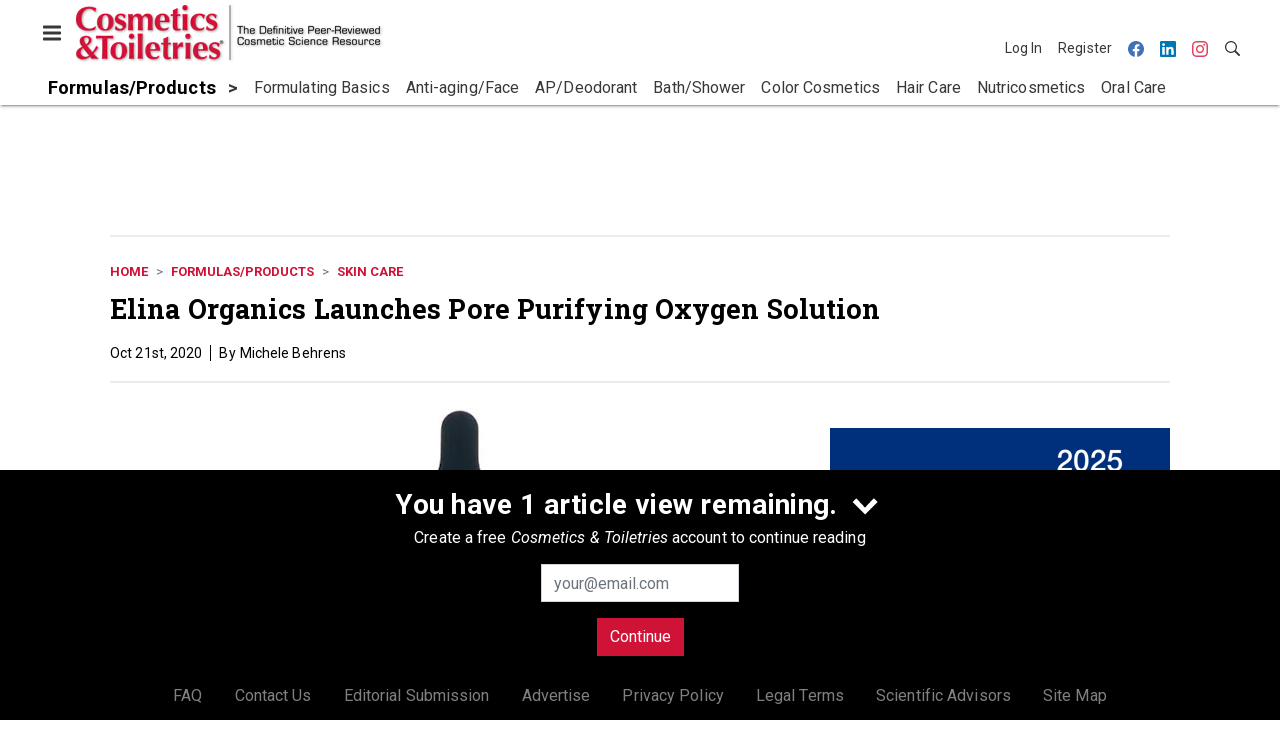

--- FILE ---
content_type: text/html; charset=utf-8
request_url: https://www.cosmeticsandtoiletries.com/formulas-products/skin-care/news/21843743/elina-organics-launches-pore-purifying-oxygen-solution
body_size: 20419
content:
<!doctype html><html lang="en-us" dir="ltr"><head><meta charset="utf-8"><meta http-equiv="X-UA-Compatible" content="IE=edge"><meta name="viewport" content="width=device-width, initial-scale=1, shrink-to-fit=no"><link rel="preconnect" href="https://cdn.parameter1.com"><link rel="stylesheet" href="https://cdn.parameter1.com/web-assets/allured_all/5ec4407aa7124b22008b4569/v2.9.0/dist/css/main-bf95e528.css"><script>
  (function (i,r) { i['__p1defer'] = r; i[r] = i[r] || function () { var args = arguments; (i[r].q = i[r].q || []).push(args); if (args[0] === 'register' && args[1] && args[1].init) args[1].init(); } })(window, 'deferScript');
  deferScript('init', { debug: false });
  </script><link rel="modulepreload" href="https://cdn.parameter1.com/deferred-script-loader/v1.0.1/lib.min.js" as="script"><link rel="modulepreload" href="https://cdn.parameter1.com/web-assets/allured_all/5ec4407aa7124b22008b4569/v2.9.0/dist/js/assets/index-37dce9ad.js" as="script" data-dsl-name="marko-web-core"><script>deferScript('register', { name: 'marko-web-core', src: 'https://cdn.parameter1.com/web-assets/allured_all/5ec4407aa7124b22008b4569/v2.9.0/dist/js/assets/index-37dce9ad.js', esm: true, on: 'ready', requestFrame: false, targetTag: 'body', init: function() { var w = window; w.markoCompQueue = w.markoCompQueue || []; var name = 'CMSBrowserComponents', methods = ['load', 'loadComponent'], queue = function(method) { return function() { w.markoCompQueue.push([method, arguments]) } }; w[name] = w[name] || {}; for (var i = 0; i < methods.length; i++) { var method = methods[i]; w[name][method] = w[name][method] || queue(method); } }, initOnly: false, onScriptBuild: function(script) {  }, onScriptLoad: function() { window.markoCompQueue.flush(); }, attrs: {}, delayMs: undefined });</script><link rel="preload" href="https://cdn.parameter1.com/lazysizes/v5.3.2.js" as="script" data-dsl-name="lazysizes"><script>deferScript('register', { name: 'lazysizes', src: 'https://cdn.parameter1.com/lazysizes/v5.3.2.js', esm: false, on: 'ready', requestFrame: false, targetTag: 'body', init: function() {  }, initOnly: false, onScriptBuild: function(script) {  }, onScriptLoad: function() {  }, attrs: {}, delayMs: undefined });</script><script nomodule src="https://cdn.parameter1.com/lazysizes/v5.3.2.js" data-dsl-name="lazysizes" async defer></script><script nomodule>
      document.createElement("picture");
    </script><script nomodule src="https://cdnjs.cloudflare.com/ajax/libs/picturefill/3.0.3/picturefill.min.js" async></script><link rel="shortcut icon" href="/favicon.ico"><link rel="modulepreload" href="https://cdn.parameter1.com/p1-events/v1.5.0/lib.min.js" as="script" data-dsl-name="p1events"><script>deferScript('register', { name: 'p1events', src: 'https://cdn.parameter1.com/p1-events/v1.5.0/lib.min.js', esm: true, on: 'load', requestFrame: true, targetTag: 'body', init: function() { var i = window, r = 'p1events'; i['__p1e'] = r; i[r] = i[r] || function() { (i[r].q = i[r].q || []).push(arguments); }; }, initOnly: false, onScriptBuild: function(script) {  }, onScriptLoad: function() {  }, attrs: {}, delayMs: undefined });</script><script>p1events('init', { tenant: 'allured', realm: '5ec4407aa7124b22008b4569', env: 'production', debug: false, uri: 'https://events.parameter1.com/default/p1-website-events-enqueue', cookieDomain: 'cosmeticsandtoiletries.com', identityQueryBuilder: function(query, cookies) {  function cleanOlyticsId(value) { if (!value) return null; var cleaned = value.replace(/"/g, ''); if (cleaned === 'null') return null; return /^[A-Z0-9]{15}$/.test(cleaned) ? cleaned : null; }  var incomingId = cleanOlyticsId(query.oly_enc_id); var currentId = cleanOlyticsId(cookies.oly_enc_id); var id = incomingId || currentId; if (id) return 'omeda.allucd.customer*' + id + '~encrypted';  }, enableMindfulPlugin: false, mindfulPluginOptions: {}, enableGamPlugin: true, gamPluginOptions: {} });</script><link rel="preload" href="https://securepubads.g.doubleclick.net/tag/js/gpt.js" as="script" data-dsl-name="googletag"><script>deferScript('register', { name: 'googletag', src: 'https://securepubads.g.doubleclick.net/tag/js/gpt.js', esm: false, on: 'load', requestFrame: true, targetTag: 'body', init: function() { window.googletag = window.googletag || {}; window.googletag.cmd = window.googletag.cmd || []; }, initOnly: false, onScriptBuild: function(script) {  }, onScriptLoad: function() {  }, attrs: {}, delayMs: undefined });</script><script nomodule src="https://securepubads.g.doubleclick.net/tag/js/gpt.js" data-dsl-name="googletag" async defer></script><link rel="preload" href="https://www.googletagmanager.com/gtm.js?id=GTM-K8R4SF7" as="script" data-dsl-name="dataLayer_GTM-K8R4SF7"><script>deferScript('register', { name: 'dataLayer_GTM-K8R4SF7', src: 'https://www.googletagmanager.com/gtm.js?id=GTM-K8R4SF7', esm: false, on: 'load', requestFrame: true, targetTag: 'body', init: function() { var w = window, l = 'dataLayer'; w[l] = w[l] || []; }, initOnly: false, onScriptBuild: function(script) {  }, onScriptLoad: function() {  }, attrs: {}, delayMs: undefined });</script><script nomodule src="https://www.googletagmanager.com/gtm.js?id=GTM-K8R4SF7" data-dsl-name="dataLayer_GTM-K8R4SF7" async defer></script><link rel="modulepreload" href="https://cdn.parameter1.com/native-x/v1.2.0/lib.min.js" as="script" data-dsl-name="fortnight"><script>deferScript('register', { name: 'fortnight', src: 'https://cdn.parameter1.com/native-x/v1.2.0/lib.min.js', esm: true, on: 'load', requestFrame: true, targetTag: 'body', init: function() { var i = window, r = 'fortnight'; i['FortnightObject'] = r; i[r] = i[r] || function() { (i[r].q = i[r].q || []).push(arguments); }; }, initOnly: false, onScriptBuild: function(script) {  }, onScriptLoad: function() {  }, attrs: {}, delayMs: undefined });</script><script>fortnight('init', { domain: 'https://delivery.mindfulcms.com/allured/default/compat/native-website' });</script><link rel="preload" href="https://olytics.omeda.com/olytics/js/v3/p/olytics.min.js" as="script" data-dsl-name="olytics"><script>deferScript('register', { name: 'olytics', src: 'https://olytics.omeda.com/olytics/js/v3/p/olytics.min.js', esm: false, on: 'load', requestFrame: true, targetTag: 'body', init: function() {  window.olytics || (window.olytics = []), window.olytics.methods = ['fire', 'confirm'], window.olytics.factory = function(i) { return function() { var t = Array.prototype.slice.call(arguments); return t.unshift(i), window.olytics.push(t), window.olytics } }; for (var i = 0; i < window.olytics.methods.length; i++) { var method = window.olytics.methods[i]; window.olytics[method] = window.olytics.factory(method) }  }, initOnly: false, onScriptBuild: function(script) {  olytics.load = function(i) { if (!document.getElementById('olyticsImport')) { window.a = window.olytics; script.id = 'olyticsImport'; var o = ''; void 0 !== i && void 0 !== i.oid && (o = i.oid), script.setAttribute('data-oid', o), script.addEventListener('load', function(t) { for (olytics.initialize({ Olytics: i }); window.a.length > 0;) { var o = window.a.shift(), s = o.shift(); olytics[s] && olytics[s].apply(olytics, o) } }, !1); } }; olytics.load({ oid: '6fc6518d77df4f9588b37321093fccf6' });  }, onScriptLoad: function() {  }, attrs: {}, delayMs: undefined });</script><script nomodule src="https://olytics.omeda.com/olytics/js/v3/p/olytics.min.js" data-dsl-name="olytics" async defer></script><script>dataLayer.push({"site":{"id":"5ec4407aa7124b22008b4569","name":"Cosmetics & Toiletries","origin":"https://www.cosmeticsandtoiletries.com"}});</script><title>Elina Organics Launches Pore Purifying Oxygen Solution | Cosmetics &amp; Toiletries</title><meta name="description" property="og:description" item-prop="description" content="Elina Organics has launched its Pore Purifying Oxygen Solution, said to leverage the benefits of oxygen in its formulation to help blackheads bubble up to the surface of skin for optimal cleansing."><link rel="canonical" href="https://www.cosmeticsandtoiletries.com/formulas-products/skin-care/news/21843743/elina-organics-launches-pore-purifying-oxygen-solution"><meta property="og:title" item-prop="name" content="Elina Organics Launches Pore Purifying Oxygen Solution"><meta name="image" property="og:image" item-prop="image" content="https://img.cosmeticsandtoiletries.com/files/base/allured/all/image/2020/10/ct.Elina-Organics-Pore-Purifying-Oxygen-Solution.425.png?auto=format%2Ccompress&fit=max&q=70&w=1200"><meta property="og:url" content="https://www.cosmeticsandtoiletries.com/formulas-products/skin-care/news/21843743/elina-organics-launches-pore-purifying-oxygen-solution"><meta property="og:site_name" content="Cosmetics & Toiletries"><meta property="og:locale" content="en"><meta name="twitter:card" content="summary_large_image"><meta name="twitter:title" content="Elina Organics Launches Pore Purifying Oxygen Solution"><meta name="twitter:description" content="Elina Organics has launched its Pore Purifying Oxygen Solution, said to leverage the benefits of oxygen in its formulation to help blackheads bubble up to the surface of skin for optimal cleansing."><meta name="twitter:image" content="https://img.cosmeticsandtoiletries.com/files/base/allured/all/image/2020/10/ct.Elina-Organics-Pore-Purifying-Oxygen-Solution.425.png?auto=format%2Ccompress&fit=max&q=70&w=1200"><meta property="og:type" content="article"><meta property="article:published_time" content="Oct 21st, 2020"><meta property="article:modified_time" content="Oct 21st, 2020"><script type="application/ld+json">
        {"@context":"https://schema.org","@type":"NewsArticle","mainEntityOfPage":{"@type":"WebPage","@id":"https://www.cosmeticsandtoiletries.com/formulas-products/skin-care/news/21843743/elina-organics-launches-pore-purifying-oxygen-solution"},"headline":"Elina Organics Launches Pore Purifying Oxygen Solution","name":"Elina Organics Launches Pore Purifying Oxygen Solution","description":"Elina Organics has launched its Pore Purifying Oxygen Solution, said to leverage the benefits of oxygen in its formulation to help blackheads bubble up to the surface of skin for optimal cleansing.","thumbnailUrl":"https://img.cosmeticsandtoiletries.com/files/base/allured/all/image/2020/10/ct.Elina-Organics-Pore-Purifying-Oxygen-Solution.425.png?auto=format%2Ccompress&fit=max&q=70&w=1200","image":["https://img.cosmeticsandtoiletries.com/files/base/allured/all/image/2020/10/ct.Elina-Organics-Pore-Purifying-Oxygen-Solution.425.png?auto=format%2Ccompress&fit=max&q=70&w=1200"],"datePublished":"2020-10-21T21:30:00.000Z","dateModified":"2020-10-21T20:50:10.000Z","url":"https://www.cosmeticsandtoiletries.com/formulas-products/skin-care/news/21843743/elina-organics-launches-pore-purifying-oxygen-solution"}
      </script><script>dataLayer.push({"labels":[],"isSponsored":false,"isContentGated":false,"websiteTopicPaths":["CT > Cosmetic Ingredients","CT > Cosmetic Ingredients > Actives","CT > Cosmetic Ingredients > Natural/Sustainable","CT > Formulas/Products > Skin Care","GCI > Brands & Products > Skin Care"],"primaryTopicPath":"CT > Formulas/Products > Skin Care","primarySite":"CT","websiteTopics":["Cosmetic Ingredients","Actives","Natural/Sustainable","Skin Care"],"relatedCompanies":[],"page_type":"content","canonical_path":"/formulas-products/skin-care/news/21843743/elina-organics-launches-pore-purifying-oxygen-solution","query_string":"","content":{"id":21843743,"type":"news","name":"Elina Organics Launches Pore Purifying Oxygen Solution","published":"2020-10-21T21:30:00.000Z","labels":[],"userRegistration":{"isCurrentlyRequired":false,"accessLevels":[],"__typename":"ContentUserRegistration"}},"created_by":{"id":"5f2093b0ef1c6c6a0cd4b9ff","username":"api.import","firstName":"API","lastName":"Import"},"company":{},"section":{"id":77198,"name":"Skin Care","alias":"formulas-products/skin-care","fullName":"Formulas/Products > Skin Care"},"section_hierarchy":[{"id":77169,"name":"Formulas/Products","alias":"formulas-products"},{"id":77198,"name":"Skin Care","alias":"formulas-products/skin-care"}],"taxonomy":[{"id":3199456,"type":"Tag","name":"ungatedContent","fullName":"Tag: ungatedContent (3199456)"}],"authors":[],"schedules":[{"id":77168,"name":"Cosmetic Ingredients"},{"id":77179,"name":"Actives"},{"id":77185,"name":"Natural/Sustainable"},{"id":77198,"name":"Skin Care"},{"id":77305,"name":"Skin Care"}],"emailSchedules":[],"magazineSchedules":[]});</script><script>
    p1events('track', {"action":"View","category":"Content","entity":{"id":21843743,"ns":"base.allured-all.content-news","name":"Elina Organics Launches Pore Purifying Oxygen Solution","props":{"type":"news","published":1603315800000},"refs":{"primarySection":{"id":77198,"ns":"base.allured-all.website-section","name":"Formulas/Products > Skin Care","props":{"alias":"formulas-products/skin-care"}},"company":null,"authors":[],"createdBy":null}}});
  </script><script>googletag.cmd.push(function() { googletag.pubads().setTargeting('cont_id', '21843743').setTargeting('cont_type', 'news'); });</script><script>dataLayer.push({"user":{"state":"anonymous"}});</script><script>dataLayer.push({"gtm.start":1768586214333,"event":"gtm.js"});</script><script>googletag.cmd.push(function() { googletag.pubads().enableSingleRequest(); googletag.pubads().collapseEmptyDivs(); googletag.pubads().setTargeting('path', '/formulas-products/skin-care/news/21843743/elina-organics-launches-pore-purifying-oxygen-solution').setTargeting('host', 'www|cosmeticsandtoiletries|com').setTargeting('env', 'production'); googletag.enableServices(); });</script><script>googletag.cmd.push(function() { googletag.pubads().setTargeting('uri', '/formulas-products/skin-care/news/21843743/elina-organics-launches-pore-purifying-oxygen-solution'); });</script><script>((w, f, j) => { const dl = w.dataLayer; const gt = w.googletag; const q = {}; const c = async (e) => { if (q[e]) return; q[e] = true; const r = await f(`/__bs/${e}`, { method: 'POST' }); f(`/__bs/${e}/s`, { method: 'POST', headers: { ...j.parse(r.headers.get('x-send') || '{}'), 'x-debug': w.location.search.includes('bsdbg'), 'x-status': r.status }, body: '{}' }); }; if (dl && 'push' in dl) { dl.push({ event: 'bs.gtmLoad', eventCallback: () => c('gtm') }); } if (gt && gt.cmd && 'push' in gt.cmd) { gt.cmd.push(function() { gt.pubads().addEventListener('slotRequested', () => c('gam')) }) }; })(window, fetch, JSON);</script></head><body><div id="vue-1768586214333-110"></div><script class="component" data-name="OmedaIdentityXRapidIdentify">CMSBrowserComponents.load({ el: '#vue-1768586214333-110', name: 'OmedaIdentityXRapidIdentify', props: {}, hydrate: false, skipWhenExists: false });</script><div id="vue-1768586214333-241"></div><script class="component" data-name="LeadersP1EventsTracker">CMSBrowserComponents.load({ el: '#vue-1768586214333-241', name: 'LeadersP1EventsTracker', props: {"baseTenantKey":"allured_all"}, hydrate: false, skipWhenExists: false });</script><div id="vue-1768586214333-839"></div><script class="component" data-name="LeadersGTMTracker">CMSBrowserComponents.load({ el: '#vue-1768586214333-839', name: 'LeadersGTMTracker', props: {}, hydrate: false, skipWhenExists: false });</script><aside id="leaders-dropdown-portal-target" class="leaders-dropdown-portal"></aside><div id="vue-1768586214333-739"></div><script class="component" data-name="RevealAdListener">CMSBrowserComponents.load({ el: '#vue-1768586214333-739', name: 'RevealAdListener', props: {"selectAllTargets":true}, hydrate: false, skipWhenExists: false });</script><div id="vue-1768586214333-541"></div><script class="component" data-name="TriggerScreenChangeEvent">CMSBrowserComponents.load({ el: '#vue-1768586214333-541', name: 'TriggerScreenChangeEvent', props: {}, hydrate: false, skipWhenExists: false });</script><div id="vue-1768586214333-850"></div><script class="component" data-name="GTMTrackBusEvent">CMSBrowserComponents.load({ el: '#vue-1768586214333-850', name: 'GTMTrackBusEvent', props: {"on":"screen_change"}, hydrate: false, skipWhenExists: false });</script><div id="vue-1768586214333-753"></div><script class="component" data-name="GTMTrackLoadMore">CMSBrowserComponents.load({ el: '#vue-1768586214333-753', name: 'GTMTrackLoadMore', props: {}, hydrate: false, skipWhenExists: false });</script><header class="site-header"><nav class="site-navbar site-navbar--secondary"><div class="site-navbar__container"><div type="button" aria-label="Menu" id="vue-1768586214338-889" class="site-navbar__toggler"><span class="marko-web-icon marko-web-icon--lg marko-web-icon--three-bars"><svg xmlns="http://www.w3.org/2000/svg" width="12" height="16" viewBox="0 0 12 16"><path fill-rule="evenodd" d="M11.41 9H.59C0 9 0 8.59 0 8c0-.59 0-1 .59-1H11.4c.59 0 .59.41.59 1 0 .59 0 1-.59 1h.01zm0-4H.59C0 5 0 4.59 0 4c0-.59 0-1 .59-1H11.4c.59 0 .59.41.59 1 0 .59 0 1-.59 1h.01zM.59 11H11.4c.59 0 .59.41.59 1 0 .59 0 1-.59 1H.59C0 13 0 12.59 0 12c0-.59 0-1 .59-1z"/></svg></span></div><script class="component" data-name="DefaultThemeMenuToggleButton">CMSBrowserComponents.load({ el: '#vue-1768586214338-889', name: 'DefaultThemeMenuToggleButton', props: {"className":"site-navbar__toggler","targets":[".site-menu"],"toggleClass":"site-menu--open","iconModifiers":["lg"],"iconName":"three-bars","initiallyExpanded":false,"buttonLabel":"Menu"}, hydrate: true, skipWhenExists: false });</script><a href="/" class="site-navbar__brand"><img class="site-navbar__logo" alt="Cosmetics & Toiletries" src="https://img.cosmeticsandtoiletries.com/files/base/allured/all/image/static/ct_logo.png?h=55&auto=format,compress" srcset="https://img.cosmeticsandtoiletries.com/files/base/allured/all/image/static/ct_logo.png?h=55&auto=format,compress&dpr=2 2x"></a><ul class="site-navbar__items site-navbar__items--tertiary"><li class="site-navbar__item site-navbar__item--user"><a href="/user/login" class="site-navbar__link"><span class="site-navbar__label">Log In</span></a></li><li class="site-navbar__item site-navbar__item--user"><a href="/user/register" class="site-navbar__link"><span class="site-navbar__label">Register</span></a></li><li class="site-navbar__item site-navbar__item--social-icon"><a href="https://www.facebook.com/CandTmagazine" target="_blank" class="site-navbar__link" rel="noopener"><span class="marko-web-icon marko-web-icon--facebook site-navbar__icon"><svg role="img" viewBox="0 0 24 24" xmlns="http://www.w3.org/2000/svg"><title>Facebook icon</title><path d="M23.9981 11.9991C23.9981 5.37216 18.626 0 11.9991 0C5.37216 0 0 5.37216 0 11.9991C0 17.9882 4.38789 22.9522 10.1242 23.8524V15.4676H7.07758V11.9991H10.1242V9.35553C10.1242 6.34826 11.9156 4.68714 14.6564 4.68714C15.9692 4.68714 17.3424 4.92149 17.3424 4.92149V7.87439H15.8294C14.3388 7.87439 13.8739 8.79933 13.8739 9.74824V11.9991H17.2018L16.6698 15.4676H13.8739V23.8524C19.6103 22.9522 23.9981 17.9882 23.9981 11.9991Z"/></svg></span></a></li><li class="site-navbar__item site-navbar__item--social-icon"><a href="https://www.linkedin.com/company/cosmeticsandtoiletries/" target="_blank" class="site-navbar__link" rel="noopener"><span class="marko-web-icon marko-web-icon--linkedin site-navbar__icon"><svg role="img" viewBox="0 0 24 24" xmlns="http://www.w3.org/2000/svg"><title>LinkedIn icon</title><path d="M20.447 20.452h-3.554v-5.569c0-1.328-.027-3.037-1.852-3.037-1.853 0-2.136 1.445-2.136 2.939v5.667H9.351V9h3.414v1.561h.046c.477-.9 1.637-1.85 3.37-1.85 3.601 0 4.267 2.37 4.267 5.455v6.286zM5.337 7.433c-1.144 0-2.063-.926-2.063-2.065 0-1.138.92-2.063 2.063-2.063 1.14 0 2.064.925 2.064 2.063 0 1.139-.925 2.065-2.064 2.065zm1.782 13.019H3.555V9h3.564v11.452zM22.225 0H1.771C.792 0 0 .774 0 1.729v20.542C0 23.227.792 24 1.771 24h20.451C23.2 24 24 23.227 24 22.271V1.729C24 .774 23.2 0 22.222 0h.003z"/></svg></span></a></li><li class="site-navbar__item site-navbar__item--social-icon"><a href="https://www.instagram.com/cosmeticsandtoiletries/" target="_blank" class="site-navbar__link" rel="noopener"><span class="marko-web-icon marko-web-icon--instagram site-navbar__icon"><svg role="img" viewBox="0 0 24 24" xmlns="http://www.w3.org/2000/svg"><title>Instagram icon</title><path d="M12 0C8.74 0 8.333.015 7.053.072 5.775.132 4.905.333 4.14.63c-.789.306-1.459.717-2.126 1.384S.935 3.35.63 4.14C.333 4.905.131 5.775.072 7.053.012 8.333 0 8.74 0 12s.015 3.667.072 4.947c.06 1.277.261 2.148.558 2.913.306.788.717 1.459 1.384 2.126.667.666 1.336 1.079 2.126 1.384.766.296 1.636.499 2.913.558C8.333 23.988 8.74 24 12 24s3.667-.015 4.947-.072c1.277-.06 2.148-.262 2.913-.558.788-.306 1.459-.718 2.126-1.384.666-.667 1.079-1.335 1.384-2.126.296-.765.499-1.636.558-2.913.06-1.28.072-1.687.072-4.947s-.015-3.667-.072-4.947c-.06-1.277-.262-2.149-.558-2.913-.306-.789-.718-1.459-1.384-2.126C21.319 1.347 20.651.935 19.86.63c-.765-.297-1.636-.499-2.913-.558C15.667.012 15.26 0 12 0zm0 2.16c3.203 0 3.585.016 4.85.071 1.17.055 1.805.249 2.227.415.562.217.96.477 1.382.896.419.42.679.819.896 1.381.164.422.36 1.057.413 2.227.057 1.266.07 1.646.07 4.85s-.015 3.585-.074 4.85c-.061 1.17-.256 1.805-.421 2.227-.224.562-.479.96-.899 1.382-.419.419-.824.679-1.38.896-.42.164-1.065.36-2.235.413-1.274.057-1.649.07-4.859.07-3.211 0-3.586-.015-4.859-.074-1.171-.061-1.816-.256-2.236-.421-.569-.224-.96-.479-1.379-.899-.421-.419-.69-.824-.9-1.38-.165-.42-.359-1.065-.42-2.235-.045-1.26-.061-1.649-.061-4.844 0-3.196.016-3.586.061-4.861.061-1.17.255-1.814.42-2.234.21-.57.479-.96.9-1.381.419-.419.81-.689 1.379-.898.42-.166 1.051-.361 2.221-.421 1.275-.045 1.65-.06 4.859-.06l.045.03zm0 3.678c-3.405 0-6.162 2.76-6.162 6.162 0 3.405 2.76 6.162 6.162 6.162 3.405 0 6.162-2.76 6.162-6.162 0-3.405-2.76-6.162-6.162-6.162zM12 16c-2.21 0-4-1.79-4-4s1.79-4 4-4 4 1.79 4 4-1.79 4-4 4zm7.846-10.405c0 .795-.646 1.44-1.44 1.44-.795 0-1.44-.646-1.44-1.44 0-.794.646-1.439 1.44-1.439.793-.001 1.44.645 1.44 1.439z"/></svg></span></a></li><li class="site-navbar__item"><a href="/search" class="site-navbar__link"><span title="Search" class="marko-web-icon marko-web-icon--search site-navbar__icon"><svg xmlns="http://www.w3.org/2000/svg" width="16" height="16" viewBox="0 0 16 16"><path fill-rule="evenodd" d="M15.7 13.3l-3.81-3.83A5.93 5.93 0 0 0 13 6c0-3.31-2.69-6-6-6S1 2.69 1 6s2.69 6 6 6c1.3 0 2.48-.41 3.47-1.11l3.83 3.81c.19.2.45.3.7.3.25 0 .52-.09.7-.3a.996.996 0 0 0 0-1.41v.01zM7 10.7c-2.59 0-4.7-2.11-4.7-4.7 0-2.59 2.11-4.7 4.7-4.7 2.59 0 4.7 2.11 4.7 4.7 0 2.59-2.11 4.7-4.7 4.7z"/></svg></span></a></li></ul></div></nav><nav class="site-navbar site-navbar--primary"><div class="site-navbar__container"><ul class="site-navbar__items site-navbar__items--primary"><li class="site-navbar__item site-navbar__item--parent site-navbar__item--active"><a href="/formulas-products" class="site-navbar__link site-navbar__link--active"><span class="site-navbar__label">Formulas/Products</span></a></li><li class="site-navbar__item site-navbar__item--subtopic"><a href="/formulas-products/formulating-basics" class="site-navbar__link"><span class="site-navbar__label">Formulating Basics</span></a></li><li class="site-navbar__item site-navbar__item--subtopic"><a href="/formulas-products/anti-aging-face" class="site-navbar__link"><span class="site-navbar__label">Anti-aging/Face</span></a></li><li class="site-navbar__item site-navbar__item--subtopic"><a href="/formulas-products/ap-deodorant" class="site-navbar__link"><span class="site-navbar__label">AP/Deodorant</span></a></li><li class="site-navbar__item site-navbar__item--subtopic"><a href="/formulas-products/bath-shower" class="site-navbar__link"><span class="site-navbar__label">Bath/Shower</span></a></li><li class="site-navbar__item site-navbar__item--subtopic"><a href="/formulas-products/color-cosmetics" class="site-navbar__link"><span class="site-navbar__label">Color Cosmetics</span></a></li><li class="site-navbar__item site-navbar__item--subtopic"><a href="/formulas-products/hair-care" class="site-navbar__link"><span class="site-navbar__label">Hair Care</span></a></li><li class="site-navbar__item site-navbar__item--subtopic"><a href="/formulas-products/nutricosmetics" class="site-navbar__link"><span class="site-navbar__label">Nutricosmetics</span></a></li><li class="site-navbar__item site-navbar__item--subtopic"><a href="/formulas-products/oral-care" class="site-navbar__link"><span class="site-navbar__label">Oral Care</span></a></li><li class="site-navbar__item site-navbar__item--subtopic site-navbar__item--active"><a href="/formulas-products/skin-care" class="site-navbar__link site-navbar__link--active"><span class="site-navbar__label">Skin Care</span></a></li><li class="site-navbar__item site-navbar__item--subtopic site-navbar__item--subtopic-last"><a href="/formulas-products/sun-care" class="site-navbar__link"><span class="site-navbar__label">Sun Care</span></a></li></ul></div></nav></header><aside class="site-menu"><div class="site-menu__contents"><div class="site-menu__section"><div class="site-menu__header">Topics</div><ul class="site-menu__items"><li class="site-menu__item site-menu__item--parent"><a href="/cosmetic-ingredients" class="site-menu__link"><span class="site-menu__label">Cosmetic Ingredients</span></a></li><li class="site-menu__item site-menu__item--parent site-menu__item--active"><a href="/formulas-products" class="site-menu__link site-menu__link--active"><span class="site-menu__label">Formulas/Products</span></a></li><li class="site-menu__item site-menu__item--subtopic"><a href="/formulas-products/formulating-basics" class="site-menu__link"><span class="site-menu__label">Formulating Basics</span></a></li><li class="site-menu__item site-menu__item--subtopic"><a href="/formulas-products/anti-aging-face" class="site-menu__link"><span class="site-menu__label">Anti-aging/Face</span></a></li><li class="site-menu__item site-menu__item--subtopic"><a href="/formulas-products/ap-deodorant" class="site-menu__link"><span class="site-menu__label">AP/Deodorant</span></a></li><li class="site-menu__item site-menu__item--subtopic"><a href="/formulas-products/bath-shower" class="site-menu__link"><span class="site-menu__label">Bath/Shower</span></a></li><li class="site-menu__item site-menu__item--subtopic"><a href="/formulas-products/color-cosmetics" class="site-menu__link"><span class="site-menu__label">Color Cosmetics</span></a></li><li class="site-menu__item site-menu__item--subtopic"><a href="/formulas-products/hair-care" class="site-menu__link"><span class="site-menu__label">Hair Care</span></a></li><li class="site-menu__item site-menu__item--subtopic"><a href="/formulas-products/nutricosmetics" class="site-menu__link"><span class="site-menu__label">Nutricosmetics</span></a></li><li class="site-menu__item site-menu__item--subtopic"><a href="/formulas-products/oral-care" class="site-menu__link"><span class="site-menu__label">Oral Care</span></a></li><li class="site-menu__item site-menu__item--subtopic site-menu__item--active"><a href="/formulas-products/skin-care" class="site-menu__link site-menu__link--active"><span class="site-menu__label">Skin Care</span></a></li><li class="site-menu__item site-menu__item--subtopic site-menu__item--subtopic-last"><a href="/formulas-products/sun-care" class="site-menu__link"><span class="site-menu__label">Sun Care</span></a></li><li class="site-menu__item site-menu__item--parent"><a href="/research" class="site-menu__link"><span class="site-menu__label">Research</span></a></li><li class="site-menu__item site-menu__item--parent"><a href="/regulations" class="site-menu__link"><span class="site-menu__label">Regulations</span></a></li><li class="site-menu__item site-menu__item--parent"><a href="/testing" class="site-menu__link"><span class="site-menu__label">Testing</span></a></li><li class="site-menu__item site-menu__item--parent"><a href="/news" class="site-menu__link"><span class="site-menu__label">News</span></a></li><li class="site-menu__item"><a href="/leaders" class="site-menu__link"><span class="site-menu__label">Leaders</span></a></li><li class="site-menu__item site-menu__item--parent"><a href="/multimedia" class="site-menu__link"><span class="site-menu__label">Multimedia</span></a></li><li class="site-menu__item"><a href="/calendar" class="site-menu__link"><span class="site-menu__label">Calendar</span></a></li><li class="site-menu__item"><a href="/polls" class="site-menu__link"><span class="site-menu__label">Polls</span></a></li><li class="site-menu__item site-menu__item--navLogo site-menu__item--navLogoAlles"><a href="https://alleawards.com/" target="_blank" class="site-menu__link" rel="noopener"><span class="site-menu__label"><img src=https://img.cosmeticsandtoiletries.com/files/base/allured/all/image/static/ct_alles_nav_logo_v1.png?h=37&auto=format,compress srcset=https://img.cosmeticsandtoiletries.com/files/base/allured/all/image/static/ct_alles_nav_logo_v1.png?h=37&auto=format,compress&dpr=2 2x class="navLogo navLogoAlles" title="C&T Alle Awards" alt="C&T Alle Awards" /></span></a></li></ul></div><div class="site-menu__section"><div class="site-menu__header">Magazine</div><ul class="site-menu__items"><li class="site-menu__item"><a href="/magazine/advisory-board" class="site-menu__link"><span class="site-menu__label">Advisory Board</span></a></li><li class="site-menu__item"><a href="/page/author-guidelines" class="site-menu__link"><span class="site-menu__label">Author Guidelines</span></a></li><li class="site-menu__item"><a href="/magazine" class="site-menu__link"><span class="site-menu__label">Past Issues</span></a></li><li class="site-menu__item"><a href="/roundups" class="site-menu__link"><span class="site-menu__label">Product Roundup</span></a></li><li class="site-menu__item"><a href="https://subscribe.dragonforms.com/CTNEW" target="_blank" class="site-menu__link" rel="noopener"><span class="site-menu__label">Subscribe</span></a></li></ul></div><div class="site-menu__section"><div class="site-menu__header">User Tools</div><ul class="site-menu__items"><li class="site-menu__item site-menu__item--user"><a href="/user/login" class="site-menu__link"><span class="site-menu__label">Log In</span></a></li><li class="site-menu__item site-menu__item--user"><a href="/user/register" class="site-menu__link"><span class="site-menu__label">Register</span></a></li><li class="site-menu__item"><a href="/page/faqs" class="site-menu__link"><span class="site-menu__label">FAQ</span></a></li><li class="site-menu__item"><a href="/contact-us" class="site-menu__link"><span class="site-menu__label">Contact Us</span></a></li><li class="site-menu__item"><a href="/page/editorial-submission" class="site-menu__link"><span class="site-menu__label">Editorial Submission</span></a></li><li class="site-menu__item"><a href="https://www.allured.com/cosmetics-toiletries-media-kit-request/" target="_blank" class="site-menu__link" rel="noopener"><span class="site-menu__label">Advertise</span></a></li><li class="site-menu__item"><a href="https://www.allured.com/privacy-policy/" target="_blank" class="site-menu__link" rel="noopener"><span class="site-menu__label">Privacy Policy</span></a></li><li class="site-menu__item"><a href="https://www.allured.com/legal-terms" target="_blank" class="site-menu__link" rel="noopener"><span class="site-menu__label">Legal Terms</span></a></li></ul></div><div class="site-menu__section site-menu__section--social-icons"><a href="https://www.facebook.com/CandTmagazine" title="Visit us on Facebook" class="social-icon-link"><span class="marko-web-icon marko-web-icon--xl marko-web-icon--facebook"><svg role="img" viewBox="0 0 24 24" xmlns="http://www.w3.org/2000/svg"><title>Facebook icon</title><path d="M23.9981 11.9991C23.9981 5.37216 18.626 0 11.9991 0C5.37216 0 0 5.37216 0 11.9991C0 17.9882 4.38789 22.9522 10.1242 23.8524V15.4676H7.07758V11.9991H10.1242V9.35553C10.1242 6.34826 11.9156 4.68714 14.6564 4.68714C15.9692 4.68714 17.3424 4.92149 17.3424 4.92149V7.87439H15.8294C14.3388 7.87439 13.8739 8.79933 13.8739 9.74824V11.9991H17.2018L16.6698 15.4676H13.8739V23.8524C19.6103 22.9522 23.9981 17.9882 23.9981 11.9991Z"/></svg></span></a><a href="https://www.linkedin.com/company/cosmeticsandtoiletries/" title="Visit us on Linkedin" class="social-icon-link"><span class="marko-web-icon marko-web-icon--xl marko-web-icon--linkedin"><svg role="img" viewBox="0 0 24 24" xmlns="http://www.w3.org/2000/svg"><title>LinkedIn icon</title><path d="M20.447 20.452h-3.554v-5.569c0-1.328-.027-3.037-1.852-3.037-1.853 0-2.136 1.445-2.136 2.939v5.667H9.351V9h3.414v1.561h.046c.477-.9 1.637-1.85 3.37-1.85 3.601 0 4.267 2.37 4.267 5.455v6.286zM5.337 7.433c-1.144 0-2.063-.926-2.063-2.065 0-1.138.92-2.063 2.063-2.063 1.14 0 2.064.925 2.064 2.063 0 1.139-.925 2.065-2.064 2.065zm1.782 13.019H3.555V9h3.564v11.452zM22.225 0H1.771C.792 0 0 .774 0 1.729v20.542C0 23.227.792 24 1.771 24h20.451C23.2 24 24 23.227 24 22.271V1.729C24 .774 23.2 0 22.222 0h.003z"/></svg></span></a><a href="https://www.instagram.com/cosmeticsandtoiletries/" title="Visit us on Instagram" class="social-icon-link"><span class="marko-web-icon marko-web-icon--xl marko-web-icon--instagram"><svg role="img" viewBox="0 0 24 24" xmlns="http://www.w3.org/2000/svg"><title>Instagram icon</title><path d="M12 0C8.74 0 8.333.015 7.053.072 5.775.132 4.905.333 4.14.63c-.789.306-1.459.717-2.126 1.384S.935 3.35.63 4.14C.333 4.905.131 5.775.072 7.053.012 8.333 0 8.74 0 12s.015 3.667.072 4.947c.06 1.277.261 2.148.558 2.913.306.788.717 1.459 1.384 2.126.667.666 1.336 1.079 2.126 1.384.766.296 1.636.499 2.913.558C8.333 23.988 8.74 24 12 24s3.667-.015 4.947-.072c1.277-.06 2.148-.262 2.913-.558.788-.306 1.459-.718 2.126-1.384.666-.667 1.079-1.335 1.384-2.126.296-.765.499-1.636.558-2.913.06-1.28.072-1.687.072-4.947s-.015-3.667-.072-4.947c-.06-1.277-.262-2.149-.558-2.913-.306-.789-.718-1.459-1.384-2.126C21.319 1.347 20.651.935 19.86.63c-.765-.297-1.636-.499-2.913-.558C15.667.012 15.26 0 12 0zm0 2.16c3.203 0 3.585.016 4.85.071 1.17.055 1.805.249 2.227.415.562.217.96.477 1.382.896.419.42.679.819.896 1.381.164.422.36 1.057.413 2.227.057 1.266.07 1.646.07 4.85s-.015 3.585-.074 4.85c-.061 1.17-.256 1.805-.421 2.227-.224.562-.479.96-.899 1.382-.419.419-.824.679-1.38.896-.42.164-1.065.36-2.235.413-1.274.057-1.649.07-4.859.07-3.211 0-3.586-.015-4.859-.074-1.171-.061-1.816-.256-2.236-.421-.569-.224-.96-.479-1.379-.899-.421-.419-.69-.824-.9-1.38-.165-.42-.359-1.065-.42-2.235-.045-1.26-.061-1.649-.061-4.844 0-3.196.016-3.586.061-4.861.061-1.17.255-1.814.42-2.234.21-.57.479-.96.9-1.381.419-.419.81-.689 1.379-.898.42-.166 1.051-.361 2.221-.421 1.275-.045 1.65-.06 4.859-.06l.045.03zm0 3.678c-3.405 0-6.162 2.76-6.162 6.162 0 3.405 2.76 6.162 6.162 6.162 3.405 0 6.162-2.76 6.162-6.162 0-3.405-2.76-6.162-6.162-6.162zM12 16c-2.21 0-4-1.79-4-4s1.79-4 4-4 4 1.79 4 4-1.79 4-4 4zm7.846-10.405c0 .795-.646 1.44-1.44 1.44-.795 0-1.44-.646-1.44-1.44 0-.794.646-1.439 1.44-1.439.793-.001 1.44.645 1.44 1.439z"/></svg></span></a></div></div></aside><div class="content-meter content-meter--open "><div class="content-meter__bar" role="region" aria-label="Content Meter"><div id="vue-1768586214377-96"></div><script class="component" data-name="ContentMeterTrack">CMSBrowserComponents.load({ el: '#vue-1768586214377-96', name: 'ContentMeterTrack', props: {"displayGate":true,"displayOverlay":false,"entity":{"id":21843743,"ns":"base.allured-all.content-news","name":"Elina Organics Launches Pore Purifying Oxygen Solution","props":{"type":"news","published":1603315800000}},"viewLimit":2,"views":1}, hydrate: false, skipWhenExists: false });</script><div class="content-meter__title"><div id="vue-1768586214377-388"></div><script class="component" data-name="SharedMenuToggleButton">CMSBrowserComponents.load({ el: '#vue-1768586214377-388', name: 'SharedMenuToggleButton', props: {"className":"content-meter__toggler","targets":[".content-meter"],"beforeExpanded":"You have 1 article view remaining.","beforeCollapsed":"Create a free account","toggleClass":"content-meter--open","iconModifiers":["xl"],"initiallyExpanded":true,"iconName":"chevron-up","expandedIconName":"chevron-down"}, hydrate: false, skipWhenExists: false });</script></div><p class="content-meter__call-to-action">Create a free <span class="content-meter__call-to-action--site-name">Cosmetics & Toiletries</span> account to continue reading</p><div class="content-meter__body"><div class="content-meter__login-form"><div id="vue-1768586214517-551"></div><script class="component" data-name="IdentityXLogin">CMSBrowserComponents.load({ el: '#vue-1768586214517-551', name: 'IdentityXLogin', props: {"additionalEventData":{"promoCode":"registration_meter","views":1,"viewLimit":2,"displayGate":true,"displayOverlay":false,"contentGateType":"metered"},"source":"content_meter_login","activeUser":{"email":null},"endpoints":{"authenticate":"/user/authenticate","changeEmail":"/user/changeEmail","login":"/user/login","logout":"/user/logout","register":"/user/register","profile":"/user/profile"},"customSelectFieldAnswers":[{"id":"618c0944c84b6000131c3a4d","hasAnswered":false,"answers":[],"field":{"id":"618c0944c84b6000131c3a4d","label":"Select your primary line of business","active":true,"required":true,"externalId":{"id":"omeda.allucd.demographic*8","namespace":{"provider":"omeda","tenant":"allucd","type":"demographic","__typename":"FieldInterfaceExternalNamespace"},"identifier":{"value":"8","type":null,"__typename":"FieldInterfaceExternalIdentifier"},"__typename":"FieldInterfaceExternalEntityId"},"multiple":false,"options":[{"id":"618c0944c84b6000131c3a53","label":"Consumer Products Marketer/Manufacturer","canWriteIn":false,"__typename":"SelectFieldOption"},{"id":"618c0944c84b6000131c3a52","label":"Contract Manufacturer","canWriteIn":false,"__typename":"SelectFieldOption"},{"id":"618c0944c84b6000131c3a50","label":"Ingredient Supplier/Distributor","canWriteIn":false,"__typename":"SelectFieldOption"},{"id":"618c0944c84b6000131c3a4f","label":"Testing, Equipment & Services","canWriteIn":false,"__typename":"SelectFieldOption"},{"id":"618c0944c84b6000131c3a51","label":"Consultancy","canWriteIn":false,"__typename":"SelectFieldOption"},{"id":"68e7d10a76a59f6d02570283","label":"Consumer/Enthusiast","canWriteIn":false,"__typename":"SelectFieldOption"},{"id":"618c0944c84b6000131c3a4e","label":"Allied to the Field","canWriteIn":false,"__typename":"SelectFieldOption"}],"__typename":"SelectField"}},{"id":"618c08b8c84b6000131c3a44","hasAnswered":false,"answers":[],"field":{"id":"618c08b8c84b6000131c3a44","label":"Select your job function","active":true,"required":true,"externalId":{"id":"omeda.allucd.demographic*4","namespace":{"provider":"omeda","tenant":"allucd","type":"demographic","__typename":"FieldInterfaceExternalNamespace"},"identifier":{"value":"4","type":null,"__typename":"FieldInterfaceExternalIdentifier"},"__typename":"FieldInterfaceExternalEntityId"},"multiple":false,"options":[{"id":"618c08b8c84b6000131c3a4b","label":"Research & Development Management","canWriteIn":false,"__typename":"SelectFieldOption"},{"id":"618c08b8c84b6000131c3a4a","label":"Corporate/General Management","canWriteIn":false,"__typename":"SelectFieldOption"},{"id":"618c08b8c84b6000131c3a4c","label":"Research & Development or Formulation","canWriteIn":false,"__typename":"SelectFieldOption"},{"id":"618c08b8c84b6000131c3a46","label":"Marketing/Sales","canWriteIn":false,"__typename":"SelectFieldOption"},{"id":"618c08b8c84b6000131c3a49","label":"Purchasing","canWriteIn":false,"__typename":"SelectFieldOption"},{"id":"618c08b8c84b6000131c3a48","label":"Consultant","canWriteIn":false,"__typename":"SelectFieldOption"},{"id":"618c08b8c84b6000131c3a47","label":"Manufacturing/Engineering","canWriteIn":false,"__typename":"SelectFieldOption"},{"id":"68e7cf35053f3049e5a86374","label":"Cosmetics & Personal Care Enthusiast","canWriteIn":false,"__typename":"SelectFieldOption"},{"id":"618c08b8c84b6000131c3a45","label":"Allied to Field","canWriteIn":false,"__typename":"SelectFieldOption"}],"__typename":"SelectField"}}],"customBooleanFieldAnswers":[{"id":"6205120680421173eb1406ab","hasAnswered":false,"answer":null,"value":null,"field":{"id":"6205120680421173eb1406ab","label":"Yes, I would like to begin/renew my subscription to <em>Cosmetics & Toiletries</em>.","active":false,"required":false,"externalId":{"id":"omeda.allucd.product*3","namespace":{"provider":"omeda","tenant":"allucd","type":"product","__typename":"FieldInterfaceExternalNamespace"},"identifier":{"value":"3","type":null,"__typename":"FieldInterfaceExternalIdentifier"},"__typename":"FieldInterfaceExternalEntityId"},"__typename":"BooleanField"}},{"id":"61f1593e3b5c50c9ccbc2298","hasAnswered":false,"answer":null,"value":null,"field":{"id":"61f1593e3b5c50c9ccbc2298","label":"I agree to allow Allured Business Media to use my information in accordance with their Privacy Policy. If I choose not to consent, my access to content may be limited. I understand that I may \"opt-out\" at any time by clicking on the link provided in <a href=\"https://www.allured.com/privacy-policy/\" target=\"_blank\" rel=\"noopener\">Allured's Privacy Policy</a>","active":true,"required":true,"externalId":{"id":"omeda.allucd.demographic*167","namespace":{"provider":"omeda","tenant":"allucd","type":"demographic","__typename":"FieldInterfaceExternalNamespace"},"identifier":{"value":"167","type":null,"__typename":"FieldInterfaceExternalIdentifier"},"__typename":"FieldInterfaceExternalEntityId"},"__typename":"BooleanField"}},{"id":"61f158508042113f8913f09f","hasAnswered":false,"answer":null,"value":null,"field":{"id":"61f158508042113f8913f09f","label":"I would like to receive information from <em>Cosmetics & Toiletries</em> trusted industry partners via email","active":true,"required":false,"externalId":{"id":"omeda.allucd.deploymentType*6","namespace":{"provider":"omeda","tenant":"allucd","type":"deploymentType","__typename":"FieldInterfaceExternalNamespace"},"identifier":{"value":"6","type":null,"__typename":"FieldInterfaceExternalIdentifier"},"__typename":"FieldInterfaceExternalEntityId"},"__typename":"BooleanField"}},{"id":"61f157f280421147b013f09e","hasAnswered":false,"answer":null,"value":null,"field":{"id":"61f157f280421147b013f09e","label":"I would like to receive information and special offers from <em>Cosmetics & Toiletries</em> via email","active":true,"required":false,"externalId":{"id":"omeda.allucd.deploymentType*4","namespace":{"provider":"omeda","tenant":"allucd","type":"deploymentType","__typename":"FieldInterfaceExternalNamespace"},"identifier":{"value":"4","type":null,"__typename":"FieldInterfaceExternalIdentifier"},"__typename":"FieldInterfaceExternalEntityId"},"__typename":"BooleanField"}}],"customTextFieldAnswers":[],"loginEmailPlaceholder":"your@email.com","defaultFieldLabels":{"phoneNumber":"Work Number","mobileNumber":"Mobile Number"},"requiredCreateFieldRows":[[{"label":"First Name","key":"givenName","type":"built-in","required":true,"width":0.5},{"label":"Last Name","key":"familyName","type":"built-in","required":true,"width":0.5}],[{"label":"Country","key":"countryCode","type":"built-in","required":true,"width":0.5}],[{"label":"Select your job function","id":"618c08b8c84b6000131c3a44","type":"custom-select","required":true,"width":0.5},{"label":"Select your primary line of business","id":"618c0944c84b6000131c3a4d","type":"custom-select","required":true,"width":0.5}]],"consentPolicy":"<p>By submitting this form, you acknowledge that you have read Allured Business Media’s Privacy Policy, agree to its terms, and consent to allow Allured Business Media to use your information consistent with the Privacy Policy. To read our Privacy Policy, please <a href=\"https://www.allured.com/privacy-policy/\" title=\"Privacy Policy\" >click here</a>.</p>","regionalConsentPolicies":[],"fields":[{"id":"6205120680421173eb1406ab","label":"Yes, I would like to begin/renew my subscription to <em>Cosmetics & Toiletries</em>.","active":false,"required":false,"externalId":{"id":"omeda.allucd.product*3","namespace":{"provider":"omeda","tenant":"allucd","type":"product","__typename":"FieldInterfaceExternalNamespace"},"identifier":{"value":"3","type":null,"__typename":"FieldInterfaceExternalIdentifier"},"__typename":"FieldInterfaceExternalEntityId"},"__typename":"BooleanField"},{"id":"61f1593e3b5c50c9ccbc2298","label":"I agree to allow Allured Business Media to use my information in accordance with their Privacy Policy. If I choose not to consent, my access to content may be limited. I understand that I may \"opt-out\" at any time by clicking on the link provided in <a href=\"https://www.allured.com/privacy-policy/\" target=\"_blank\" rel=\"noopener\">Allured's Privacy Policy</a>","active":true,"required":true,"externalId":{"id":"omeda.allucd.demographic*167","namespace":{"provider":"omeda","tenant":"allucd","type":"demographic","__typename":"FieldInterfaceExternalNamespace"},"identifier":{"value":"167","type":null,"__typename":"FieldInterfaceExternalIdentifier"},"__typename":"FieldInterfaceExternalEntityId"},"__typename":"BooleanField"},{"id":"61f158508042113f8913f09f","label":"I would like to receive information from <em>Cosmetics & Toiletries</em> trusted industry partners via email","active":true,"required":false,"externalId":{"id":"omeda.allucd.deploymentType*6","namespace":{"provider":"omeda","tenant":"allucd","type":"deploymentType","__typename":"FieldInterfaceExternalNamespace"},"identifier":{"value":"6","type":null,"__typename":"FieldInterfaceExternalIdentifier"},"__typename":"FieldInterfaceExternalEntityId"},"__typename":"BooleanField"},{"id":"61f157f280421147b013f09e","label":"I would like to receive information and special offers from <em>Cosmetics & Toiletries</em> via email","active":true,"required":false,"externalId":{"id":"omeda.allucd.deploymentType*4","namespace":{"provider":"omeda","tenant":"allucd","type":"deploymentType","__typename":"FieldInterfaceExternalNamespace"},"identifier":{"value":"4","type":null,"__typename":"FieldInterfaceExternalIdentifier"},"__typename":"FieldInterfaceExternalEntityId"},"__typename":"BooleanField"},{"id":"618c0944c84b6000131c3a4d","label":"Select your primary line of business","active":true,"required":true,"externalId":{"id":"omeda.allucd.demographic*8","namespace":{"provider":"omeda","tenant":"allucd","type":"demographic","__typename":"FieldInterfaceExternalNamespace"},"identifier":{"value":"8","type":null,"__typename":"FieldInterfaceExternalIdentifier"},"__typename":"FieldInterfaceExternalEntityId"},"multiple":false,"options":[{"id":"618c0944c84b6000131c3a53","label":"Consumer Products Marketer/Manufacturer","canWriteIn":false,"__typename":"SelectFieldOption"},{"id":"618c0944c84b6000131c3a52","label":"Contract Manufacturer","canWriteIn":false,"__typename":"SelectFieldOption"},{"id":"618c0944c84b6000131c3a50","label":"Ingredient Supplier/Distributor","canWriteIn":false,"__typename":"SelectFieldOption"},{"id":"618c0944c84b6000131c3a4f","label":"Testing, Equipment & Services","canWriteIn":false,"__typename":"SelectFieldOption"},{"id":"618c0944c84b6000131c3a51","label":"Consultancy","canWriteIn":false,"__typename":"SelectFieldOption"},{"id":"68e7d10a76a59f6d02570283","label":"Consumer/Enthusiast","canWriteIn":false,"__typename":"SelectFieldOption"},{"id":"618c0944c84b6000131c3a4e","label":"Allied to the Field","canWriteIn":false,"__typename":"SelectFieldOption"}],"__typename":"SelectField"},{"id":"618c08b8c84b6000131c3a44","label":"Select your job function","active":true,"required":true,"externalId":{"id":"omeda.allucd.demographic*4","namespace":{"provider":"omeda","tenant":"allucd","type":"demographic","__typename":"FieldInterfaceExternalNamespace"},"identifier":{"value":"4","type":null,"__typename":"FieldInterfaceExternalIdentifier"},"__typename":"FieldInterfaceExternalEntityId"},"multiple":false,"options":[{"id":"618c08b8c84b6000131c3a4b","label":"Research & Development Management","canWriteIn":false,"__typename":"SelectFieldOption"},{"id":"618c08b8c84b6000131c3a4a","label":"Corporate/General Management","canWriteIn":false,"__typename":"SelectFieldOption"},{"id":"618c08b8c84b6000131c3a4c","label":"Research & Development or Formulation","canWriteIn":false,"__typename":"SelectFieldOption"},{"id":"618c08b8c84b6000131c3a46","label":"Marketing/Sales","canWriteIn":false,"__typename":"SelectFieldOption"},{"id":"618c08b8c84b6000131c3a49","label":"Purchasing","canWriteIn":false,"__typename":"SelectFieldOption"},{"id":"618c08b8c84b6000131c3a48","label":"Consultant","canWriteIn":false,"__typename":"SelectFieldOption"},{"id":"618c08b8c84b6000131c3a47","label":"Manufacturing/Engineering","canWriteIn":false,"__typename":"SelectFieldOption"},{"id":"68e7cf35053f3049e5a86374","label":"Cosmetics & Personal Care Enthusiast","canWriteIn":false,"__typename":"SelectFieldOption"},{"id":"618c08b8c84b6000131c3a45","label":"Allied to Field","canWriteIn":false,"__typename":"SelectFieldOption"}],"__typename":"SelectField"}],"lang":"en"}, hydrate: false, skipWhenExists: false });</script></div></div></div></div><div class="document-container"><article class="page page--content page--content-21843743 page--content-news"><div class="page-wrapper page-wrapper--no-bottom-padding"><div class="page-wrapper__section"><div class="row"><div class="col"><div data-gam-path="/302647750/ct_slb_970x90a" data-gam-size="[[970,250],[970,90],[970,66],[728,90],[320,50],[300,50],[300,100]]" data-gam-size-mapping="[{&#34;viewport&#34;:[980,0],&#34;size&#34;:[[970,250],[970,90],[970,66],[728,90]]},{&#34;viewport&#34;:[750,0],&#34;size&#34;:[728,90]},{&#34;viewport&#34;:[320,0],&#34;size&#34;:[[300,50],[320,50],[300,100]]}]" data-gam-targeting='{"pos":"content_page|1","referrer":"none"}' data-gam-collapse="true" data-gam-collapse-before-ad-fetch="true" class="ad-container ad-container--with-label ad-container--max-width-970 ad-container--margin-auto-x ad-container--center ad-container--min-height-90 ad-container--template-lb1"><div id="div-gpt-ad-1768586214379-486" class="ad-container__wrapper"><script>googletag.cmd.push(function() { googletag.defineSlot('/302647750/ct_slb_970x90a', [[970,250],[970,90],[970,66],[728,90],[320,50],[300,50],[300,100]], 'div-gpt-ad-1768586214379-486').setTargeting('pos', 'content_page|1').setTargeting('referrer', 'none').defineSizeMapping(googletag.sizeMapping().addSize([980,0], [[970,250],[970,90],[970,66],[728,90]]).addSize([750,0], [728,90]).addSize([320,0], [[300,50],[320,50],[300,100]]).build()).setCollapseEmptyDiv(true, true).addService(googletag.pubads()); googletag.display('div-gpt-ad-1768586214379-486'); });</script></div></div></div></div></div><div class="page-wrapper__section"><div class="row"><div class="col"><nav class="breadcrumbs" aria-label="breadcrumb"><ol class="breadcrumb"><li class="breadcrumb-item"><a href="/" title="Home">Home</a></li><li class="breadcrumb-item"><a href="/formulas-products" title="Formulas/Products">Formulas/Products</a></li><li class="breadcrumb-item"><a href="/formulas-products/skin-care" title="Skin Care">Skin Care</a></li></ol></nav><h1 class="page-wrapper__title">Elina Organics Launches Pore Purifying Oxygen Solution</h1><div class="page-attribution-wrapper"><div class="page-dates"><div class="page-dates__content-published">Oct 21st, 2020</div></div><div class="page-attribution"><div class="page-attribution__content-byline">Michele Behrens</div></div></div></div></div></div><div class="page-wrapper__section"><div class="row"><div data-gallery-id=21843743 class="page-contents col-lg-8 mb-3 mb-lg-0"><div class="primary-image primary-image--fluid"><div class="primary-image__wrapper"><img src="[data-uri]" data-src="https://img.cosmeticsandtoiletries.com/files/base/allured/all/image/2020/10/ct.Elina-Organics-Pore-Purifying-Oxygen-Solution.425.png?auto=format%2Ccompress&q=70&w=700" data-srcset="https://img.cosmeticsandtoiletries.com/files/base/allured/all/image/2020/10/ct.Elina-Organics-Pore-Purifying-Oxygen-Solution.425.png?auto=format%2Ccompress&dpr=2&q=70&w=700 2x" class="primary-image__image lazyload" alt="Elina Organics Pore Purifying Oxygen Solution" data-image-id="619038314ffe982fe8d01038"></div><div class="primary-image__image-credit">Elina Organics</div></div><div class="page-contact-details"></div><div id="vue-1768586214395-413"></div><script class="component" data-name="GAMInjectAds">CMSBrowserComponents.load({ el: '#vue-1768586214395-413', name: 'GAMInjectAds', props: {"selector":"#content-body-21843743","detectEmbeds":true,"toInject":{"350":"<div data-gam-path=\"/302647750/ct_mr_300x250a\" data-gam-size=\"[[300,250]]\" data-gam-size-mapping=\"[{&#34;viewport&#34;:[750,0],&#34;size&#34;:[]},{&#34;viewport&#34;:[300,0],&#34;size&#34;:[300,250]}]\" data-gam-targeting='{\"pos\":\"content_body|12\",\"referrer\":\"none\"}' data-gam-collapse=\"true\" data-gam-collapse-before-ad-fetch=\"true\" class=\"ad-container ad-container--with-label ad-container--margin-auto-x ad-container--inline-content ad-container--template-inline-content-mobile\"><div id=\"div-gpt-ad-1768586214393-801\" class=\"ad-container__wrapper\"><script>googletag.cmd.push(function() { googletag.defineSlot('/302647750/ct_mr_300x250a', [[300,250]], 'div-gpt-ad-1768586214393-801').setTargeting('pos', 'content_body|12').setTargeting('referrer', 'none').defineSizeMapping(googletag.sizeMapping().addSize([750,0], []).addSize([300,0], [300,250]).build()).setCollapseEmptyDiv(true, true).addService(googletag.pubads()); googletag.display('div-gpt-ad-1768586214393-801'); });<\\/script><\\/div><\\/div>","700":"<div data-gam-path=\"/302647750/ct_mr_300x250a\" data-gam-size=\"[[300,250]]\" data-gam-size-mapping=\"[{&#34;viewport&#34;:[750,0],&#34;size&#34;:[[300,250]]},{&#34;viewport&#34;:[0,0],&#34;size&#34;:[]}]\" data-gam-targeting='{\"pos\":\"content_body|1\",\"referrer\":\"none\"}' data-gam-collapse=\"true\" data-gam-collapse-before-ad-fetch=\"true\" class=\"ad-container ad-container--with-label ad-container--margin-auto-x ad-container--inline-content ad-container--template-inline-content-desktop\"><div id=\"div-gpt-ad-1768586214391-695\" class=\"ad-container__wrapper\"><script>googletag.cmd.push(function() { googletag.defineSlot('/302647750/ct_mr_300x250a', [[300,250]], 'div-gpt-ad-1768586214391-695').setTargeting('pos', 'content_body|1').setTargeting('referrer', 'none').defineSizeMapping(googletag.sizeMapping().addSize([750,0], [[300,250]]).addSize([0,0], []).build()).setCollapseEmptyDiv(true, true).addService(googletag.pubads()); googletag.display('div-gpt-ad-1768586214391-695'); });<\\/script><\\/div><\\/div>","1650":"<div data-gam-path=\"/302647750/ct_mr_300x250a\" data-gam-size=\"[[300,250]]\" data-gam-size-mapping=\"[{&#34;viewport&#34;:[750,0],&#34;size&#34;:[]},{&#34;viewport&#34;:[300,0],&#34;size&#34;:[300,250]}]\" data-gam-targeting='{\"pos\":\"content_body|13\",\"referrer\":\"none\"}' data-gam-collapse=\"true\" data-gam-collapse-before-ad-fetch=\"true\" class=\"ad-container ad-container--with-label ad-container--margin-auto-x ad-container--inline-content ad-container--template-inline-content-mobile\"><div id=\"div-gpt-ad-1768586214393-691\" class=\"ad-container__wrapper\"><script>googletag.cmd.push(function() { googletag.defineSlot('/302647750/ct_mr_300x250a', [[300,250]], 'div-gpt-ad-1768586214393-691').setTargeting('pos', 'content_body|13').setTargeting('referrer', 'none').defineSizeMapping(googletag.sizeMapping().addSize([750,0], []).addSize([300,0], [300,250]).build()).setCollapseEmptyDiv(true, true).addService(googletag.pubads()); googletag.display('div-gpt-ad-1768586214393-691'); });<\\/script><\\/div><\\/div>","1900":"<div data-gam-path=\"/302647750/ct_mr_300x250a\" data-gam-size=\"[[300,250]]\" data-gam-size-mapping=\"[{&#34;viewport&#34;:[750,0],&#34;size&#34;:[[300,250]]},{&#34;viewport&#34;:[0,0],&#34;size&#34;:[]}]\" data-gam-targeting='{\"pos\":\"content_body|2\",\"referrer\":\"none\"}' data-gam-collapse=\"true\" data-gam-collapse-before-ad-fetch=\"true\" class=\"ad-container ad-container--with-label ad-container--margin-auto-x ad-container--inline-content ad-container--template-inline-content-desktop\"><div id=\"div-gpt-ad-1768586214391-4\" class=\"ad-container__wrapper\"><script>googletag.cmd.push(function() { googletag.defineSlot('/302647750/ct_mr_300x250a', [[300,250]], 'div-gpt-ad-1768586214391-4').setTargeting('pos', 'content_body|2').setTargeting('referrer', 'none').defineSizeMapping(googletag.sizeMapping().addSize([750,0], [[300,250]]).addSize([0,0], []).build()).setCollapseEmptyDiv(true, true).addService(googletag.pubads()); googletag.display('div-gpt-ad-1768586214391-4'); });<\\/script><\\/div><\\/div>","2950":"<div data-gam-path=\"/302647750/ct_mr_300x250a\" data-gam-size=\"[[300,250]]\" data-gam-size-mapping=\"[{&#34;viewport&#34;:[750,0],&#34;size&#34;:[]},{&#34;viewport&#34;:[300,0],&#34;size&#34;:[300,250]}]\" data-gam-targeting='{\"pos\":\"content_body|14\",\"referrer\":\"none\"}' data-gam-collapse=\"true\" data-gam-collapse-before-ad-fetch=\"true\" class=\"ad-container ad-container--with-label ad-container--margin-auto-x ad-container--inline-content ad-container--template-inline-content-mobile\"><div id=\"div-gpt-ad-1768586214393-863\" class=\"ad-container__wrapper\"><script>googletag.cmd.push(function() { googletag.defineSlot('/302647750/ct_mr_300x250a', [[300,250]], 'div-gpt-ad-1768586214393-863').setTargeting('pos', 'content_body|14').setTargeting('referrer', 'none').defineSizeMapping(googletag.sizeMapping().addSize([750,0], []).addSize([300,0], [300,250]).build()).setCollapseEmptyDiv(true, true).addService(googletag.pubads()); googletag.display('div-gpt-ad-1768586214393-863'); });<\\/script><\\/div><\\/div>","3100":"<div data-gam-path=\"/302647750/ct_mr_300x250a\" data-gam-size=\"[[300,250]]\" data-gam-size-mapping=\"[{&#34;viewport&#34;:[750,0],&#34;size&#34;:[[300,250]]},{&#34;viewport&#34;:[0,0],&#34;size&#34;:[]}]\" data-gam-targeting='{\"pos\":\"content_body|3\",\"referrer\":\"none\"}' data-gam-collapse=\"true\" data-gam-collapse-before-ad-fetch=\"true\" class=\"ad-container ad-container--with-label ad-container--margin-auto-x ad-container--inline-content ad-container--template-inline-content-desktop\"><div id=\"div-gpt-ad-1768586214392-442\" class=\"ad-container__wrapper\"><script>googletag.cmd.push(function() { googletag.defineSlot('/302647750/ct_mr_300x250a', [[300,250]], 'div-gpt-ad-1768586214392-442').setTargeting('pos', 'content_body|3').setTargeting('referrer', 'none').defineSizeMapping(googletag.sizeMapping().addSize([750,0], [[300,250]]).addSize([0,0], []).build()).setCollapseEmptyDiv(true, true).addService(googletag.pubads()); googletag.display('div-gpt-ad-1768586214392-442'); });<\\/script><\\/div><\\/div>","4250":"<div data-gam-path=\"/302647750/ct_mr_300x250a\" data-gam-size=\"[[300,250]]\" data-gam-size-mapping=\"[{&#34;viewport&#34;:[750,0],&#34;size&#34;:[]},{&#34;viewport&#34;:[300,0],&#34;size&#34;:[300,250]}]\" data-gam-targeting='{\"pos\":\"content_body|15\",\"referrer\":\"none\"}' data-gam-collapse=\"true\" data-gam-collapse-before-ad-fetch=\"true\" class=\"ad-container ad-container--with-label ad-container--margin-auto-x ad-container--inline-content ad-container--template-inline-content-mobile\"><div id=\"div-gpt-ad-1768586214394-539\" class=\"ad-container__wrapper\"><script>googletag.cmd.push(function() { googletag.defineSlot('/302647750/ct_mr_300x250a', [[300,250]], 'div-gpt-ad-1768586214394-539').setTargeting('pos', 'content_body|15').setTargeting('referrer', 'none').defineSizeMapping(googletag.sizeMapping().addSize([750,0], []).addSize([300,0], [300,250]).build()).setCollapseEmptyDiv(true, true).addService(googletag.pubads()); googletag.display('div-gpt-ad-1768586214394-539'); });<\\/script><\\/div><\\/div>","4300":"<div data-gam-path=\"/302647750/ct_mr_300x250a\" data-gam-size=\"[[300,250]]\" data-gam-size-mapping=\"[{&#34;viewport&#34;:[750,0],&#34;size&#34;:[[300,250]]},{&#34;viewport&#34;:[0,0],&#34;size&#34;:[]}]\" data-gam-targeting='{\"pos\":\"content_body|4\",\"referrer\":\"none\"}' data-gam-collapse=\"true\" data-gam-collapse-before-ad-fetch=\"true\" class=\"ad-container ad-container--with-label ad-container--margin-auto-x ad-container--inline-content ad-container--template-inline-content-desktop\"><div id=\"div-gpt-ad-1768586214392-955\" class=\"ad-container__wrapper\"><script>googletag.cmd.push(function() { googletag.defineSlot('/302647750/ct_mr_300x250a', [[300,250]], 'div-gpt-ad-1768586214392-955').setTargeting('pos', 'content_body|4').setTargeting('referrer', 'none').defineSizeMapping(googletag.sizeMapping().addSize([750,0], [[300,250]]).addSize([0,0], []).build()).setCollapseEmptyDiv(true, true).addService(googletag.pubads()); googletag.display('div-gpt-ad-1768586214392-955'); });<\\/script><\\/div><\\/div>","5500":"<div data-gam-path=\"/302647750/ct_mr_300x250a\" data-gam-size=\"[[300,250]]\" data-gam-size-mapping=\"[{&#34;viewport&#34;:[750,0],&#34;size&#34;:[[300,250]]},{&#34;viewport&#34;:[0,0],&#34;size&#34;:[]}]\" data-gam-targeting='{\"pos\":\"content_body|5\",\"referrer\":\"none\"}' data-gam-collapse=\"true\" data-gam-collapse-before-ad-fetch=\"true\" class=\"ad-container ad-container--with-label ad-container--margin-auto-x ad-container--inline-content ad-container--template-inline-content-desktop\"><div id=\"div-gpt-ad-1768586214392-747\" class=\"ad-container__wrapper\"><script>googletag.cmd.push(function() { googletag.defineSlot('/302647750/ct_mr_300x250a', [[300,250]], 'div-gpt-ad-1768586214392-747').setTargeting('pos', 'content_body|5').setTargeting('referrer', 'none').defineSizeMapping(googletag.sizeMapping().addSize([750,0], [[300,250]]).addSize([0,0], []).build()).setCollapseEmptyDiv(true, true).addService(googletag.pubads()); googletag.display('div-gpt-ad-1768586214392-747'); });<\\/script><\\/div><\\/div>","5550":"<div data-gam-path=\"/302647750/ct_mr_300x250a\" data-gam-size=\"[[300,250]]\" data-gam-size-mapping=\"[{&#34;viewport&#34;:[750,0],&#34;size&#34;:[]},{&#34;viewport&#34;:[300,0],&#34;size&#34;:[300,250]}]\" data-gam-targeting='{\"pos\":\"content_body|16\",\"referrer\":\"none\"}' data-gam-collapse=\"true\" data-gam-collapse-before-ad-fetch=\"true\" class=\"ad-container ad-container--with-label ad-container--margin-auto-x ad-container--inline-content ad-container--template-inline-content-mobile\"><div id=\"div-gpt-ad-1768586214394-276\" class=\"ad-container__wrapper\"><script>googletag.cmd.push(function() { googletag.defineSlot('/302647750/ct_mr_300x250a', [[300,250]], 'div-gpt-ad-1768586214394-276').setTargeting('pos', 'content_body|16').setTargeting('referrer', 'none').defineSizeMapping(googletag.sizeMapping().addSize([750,0], []).addSize([300,0], [300,250]).build()).setCollapseEmptyDiv(true, true).addService(googletag.pubads()); googletag.display('div-gpt-ad-1768586214394-276'); });<\\/script><\\/div><\\/div>","6700":"<div data-gam-path=\"/302647750/ct_mr_300x250a\" data-gam-size=\"[[300,250]]\" data-gam-size-mapping=\"[{&#34;viewport&#34;:[750,0],&#34;size&#34;:[[300,250]]},{&#34;viewport&#34;:[0,0],&#34;size&#34;:[]}]\" data-gam-targeting='{\"pos\":\"content_body|6\",\"referrer\":\"none\"}' data-gam-collapse=\"true\" data-gam-collapse-before-ad-fetch=\"true\" class=\"ad-container ad-container--with-label ad-container--margin-auto-x ad-container--inline-content ad-container--template-inline-content-desktop\"><div id=\"div-gpt-ad-1768586214392-212\" class=\"ad-container__wrapper\"><script>googletag.cmd.push(function() { googletag.defineSlot('/302647750/ct_mr_300x250a', [[300,250]], 'div-gpt-ad-1768586214392-212').setTargeting('pos', 'content_body|6').setTargeting('referrer', 'none').defineSizeMapping(googletag.sizeMapping().addSize([750,0], [[300,250]]).addSize([0,0], []).build()).setCollapseEmptyDiv(true, true).addService(googletag.pubads()); googletag.display('div-gpt-ad-1768586214392-212'); });<\\/script><\\/div><\\/div>","6850":"<div data-gam-path=\"/302647750/ct_mr_300x250a\" data-gam-size=\"[[300,250]]\" data-gam-size-mapping=\"[{&#34;viewport&#34;:[750,0],&#34;size&#34;:[]},{&#34;viewport&#34;:[300,0],&#34;size&#34;:[300,250]}]\" data-gam-targeting='{\"pos\":\"content_body|17\",\"referrer\":\"none\"}' data-gam-collapse=\"true\" data-gam-collapse-before-ad-fetch=\"true\" class=\"ad-container ad-container--with-label ad-container--margin-auto-x ad-container--inline-content ad-container--template-inline-content-mobile\"><div id=\"div-gpt-ad-1768586214394-968\" class=\"ad-container__wrapper\"><script>googletag.cmd.push(function() { googletag.defineSlot('/302647750/ct_mr_300x250a', [[300,250]], 'div-gpt-ad-1768586214394-968').setTargeting('pos', 'content_body|17').setTargeting('referrer', 'none').defineSizeMapping(googletag.sizeMapping().addSize([750,0], []).addSize([300,0], [300,250]).build()).setCollapseEmptyDiv(true, true).addService(googletag.pubads()); googletag.display('div-gpt-ad-1768586214394-968'); });<\\/script><\\/div><\\/div>","7900":"<div data-gam-path=\"/302647750/ct_mr_300x250a\" data-gam-size=\"[[300,250]]\" data-gam-size-mapping=\"[{&#34;viewport&#34;:[750,0],&#34;size&#34;:[[300,250]]},{&#34;viewport&#34;:[0,0],&#34;size&#34;:[]}]\" data-gam-targeting='{\"pos\":\"content_body|7\",\"referrer\":\"none\"}' data-gam-collapse=\"true\" data-gam-collapse-before-ad-fetch=\"true\" class=\"ad-container ad-container--with-label ad-container--margin-auto-x ad-container--inline-content ad-container--template-inline-content-desktop\"><div id=\"div-gpt-ad-1768586214392-106\" class=\"ad-container__wrapper\"><script>googletag.cmd.push(function() { googletag.defineSlot('/302647750/ct_mr_300x250a', [[300,250]], 'div-gpt-ad-1768586214392-106').setTargeting('pos', 'content_body|7').setTargeting('referrer', 'none').defineSizeMapping(googletag.sizeMapping().addSize([750,0], [[300,250]]).addSize([0,0], []).build()).setCollapseEmptyDiv(true, true).addService(googletag.pubads()); googletag.display('div-gpt-ad-1768586214392-106'); });<\\/script><\\/div><\\/div>","8150":"<div data-gam-path=\"/302647750/ct_mr_300x250a\" data-gam-size=\"[[300,250]]\" data-gam-size-mapping=\"[{&#34;viewport&#34;:[750,0],&#34;size&#34;:[]},{&#34;viewport&#34;:[300,0],&#34;size&#34;:[300,250]}]\" data-gam-targeting='{\"pos\":\"content_body|18\",\"referrer\":\"none\"}' data-gam-collapse=\"true\" data-gam-collapse-before-ad-fetch=\"true\" class=\"ad-container ad-container--with-label ad-container--margin-auto-x ad-container--inline-content ad-container--template-inline-content-mobile\"><div id=\"div-gpt-ad-1768586214394-885\" class=\"ad-container__wrapper\"><script>googletag.cmd.push(function() { googletag.defineSlot('/302647750/ct_mr_300x250a', [[300,250]], 'div-gpt-ad-1768586214394-885').setTargeting('pos', 'content_body|18').setTargeting('referrer', 'none').defineSizeMapping(googletag.sizeMapping().addSize([750,0], []).addSize([300,0], [300,250]).build()).setCollapseEmptyDiv(true, true).addService(googletag.pubads()); googletag.display('div-gpt-ad-1768586214394-885'); });<\\/script><\\/div><\\/div>","9100":"<div data-gam-path=\"/302647750/ct_mr_300x250a\" data-gam-size=\"[[300,250]]\" data-gam-size-mapping=\"[{&#34;viewport&#34;:[750,0],&#34;size&#34;:[[300,250]]},{&#34;viewport&#34;:[0,0],&#34;size&#34;:[]}]\" data-gam-targeting='{\"pos\":\"content_body|8\",\"referrer\":\"none\"}' data-gam-collapse=\"true\" data-gam-collapse-before-ad-fetch=\"true\" class=\"ad-container ad-container--with-label ad-container--margin-auto-x ad-container--inline-content ad-container--template-inline-content-desktop\"><div id=\"div-gpt-ad-1768586214392-408\" class=\"ad-container__wrapper\"><script>googletag.cmd.push(function() { googletag.defineSlot('/302647750/ct_mr_300x250a', [[300,250]], 'div-gpt-ad-1768586214392-408').setTargeting('pos', 'content_body|8').setTargeting('referrer', 'none').defineSizeMapping(googletag.sizeMapping().addSize([750,0], [[300,250]]).addSize([0,0], []).build()).setCollapseEmptyDiv(true, true).addService(googletag.pubads()); googletag.display('div-gpt-ad-1768586214392-408'); });<\\/script><\\/div><\\/div>","9450":"<div data-gam-path=\"/302647750/ct_mr_300x250a\" data-gam-size=\"[[300,250]]\" data-gam-size-mapping=\"[{&#34;viewport&#34;:[750,0],&#34;size&#34;:[]},{&#34;viewport&#34;:[300,0],&#34;size&#34;:[300,250]}]\" data-gam-targeting='{\"pos\":\"content_body|19\",\"referrer\":\"none\"}' data-gam-collapse=\"true\" data-gam-collapse-before-ad-fetch=\"true\" class=\"ad-container ad-container--with-label ad-container--margin-auto-x ad-container--inline-content ad-container--template-inline-content-mobile\"><div id=\"div-gpt-ad-1768586214394-879\" class=\"ad-container__wrapper\"><script>googletag.cmd.push(function() { googletag.defineSlot('/302647750/ct_mr_300x250a', [[300,250]], 'div-gpt-ad-1768586214394-879').setTargeting('pos', 'content_body|19').setTargeting('referrer', 'none').defineSizeMapping(googletag.sizeMapping().addSize([750,0], []).addSize([300,0], [300,250]).build()).setCollapseEmptyDiv(true, true).addService(googletag.pubads()); googletag.display('div-gpt-ad-1768586214394-879'); });<\\/script><\\/div><\\/div>","10300":"<div data-gam-path=\"/302647750/ct_mr_300x250a\" data-gam-size=\"[[300,250]]\" data-gam-size-mapping=\"[{&#34;viewport&#34;:[750,0],&#34;size&#34;:[[300,250]]},{&#34;viewport&#34;:[0,0],&#34;size&#34;:[]}]\" data-gam-targeting='{\"pos\":\"content_body|9\",\"referrer\":\"none\"}' data-gam-collapse=\"true\" data-gam-collapse-before-ad-fetch=\"true\" class=\"ad-container ad-container--with-label ad-container--margin-auto-x ad-container--inline-content ad-container--template-inline-content-desktop\"><div id=\"div-gpt-ad-1768586214392-683\" class=\"ad-container__wrapper\"><script>googletag.cmd.push(function() { googletag.defineSlot('/302647750/ct_mr_300x250a', [[300,250]], 'div-gpt-ad-1768586214392-683').setTargeting('pos', 'content_body|9').setTargeting('referrer', 'none').defineSizeMapping(googletag.sizeMapping().addSize([750,0], [[300,250]]).addSize([0,0], []).build()).setCollapseEmptyDiv(true, true).addService(googletag.pubads()); googletag.display('div-gpt-ad-1768586214392-683'); });<\\/script><\\/div><\\/div>","10750":"<div data-gam-path=\"/302647750/ct_mr_300x250a\" data-gam-size=\"[[300,250]]\" data-gam-size-mapping=\"[{&#34;viewport&#34;:[750,0],&#34;size&#34;:[]},{&#34;viewport&#34;:[300,0],&#34;size&#34;:[300,250]}]\" data-gam-targeting='{\"pos\":\"content_body|20\",\"referrer\":\"none\"}' data-gam-collapse=\"true\" data-gam-collapse-before-ad-fetch=\"true\" class=\"ad-container ad-container--with-label ad-container--margin-auto-x ad-container--inline-content ad-container--template-inline-content-mobile\"><div id=\"div-gpt-ad-1768586214394-559\" class=\"ad-container__wrapper\"><script>googletag.cmd.push(function() { googletag.defineSlot('/302647750/ct_mr_300x250a', [[300,250]], 'div-gpt-ad-1768586214394-559').setTargeting('pos', 'content_body|20').setTargeting('referrer', 'none').defineSizeMapping(googletag.sizeMapping().addSize([750,0], []).addSize([300,0], [300,250]).build()).setCollapseEmptyDiv(true, true).addService(googletag.pubads()); googletag.display('div-gpt-ad-1768586214394-559'); });<\\/script><\\/div><\\/div>","11500":"<div data-gam-path=\"/302647750/ct_mr_300x250a\" data-gam-size=\"[[300,250]]\" data-gam-size-mapping=\"[{&#34;viewport&#34;:[750,0],&#34;size&#34;:[[300,250]]},{&#34;viewport&#34;:[0,0],&#34;size&#34;:[]}]\" data-gam-targeting='{\"pos\":\"content_body|10\",\"referrer\":\"none\"}' data-gam-collapse=\"true\" data-gam-collapse-before-ad-fetch=\"true\" class=\"ad-container ad-container--with-label ad-container--margin-auto-x ad-container--inline-content ad-container--template-inline-content-desktop\"><div id=\"div-gpt-ad-1768586214393-888\" class=\"ad-container__wrapper\"><script>googletag.cmd.push(function() { googletag.defineSlot('/302647750/ct_mr_300x250a', [[300,250]], 'div-gpt-ad-1768586214393-888').setTargeting('pos', 'content_body|10').setTargeting('referrer', 'none').defineSizeMapping(googletag.sizeMapping().addSize([750,0], [[300,250]]).addSize([0,0], []).build()).setCollapseEmptyDiv(true, true).addService(googletag.pubads()); googletag.display('div-gpt-ad-1768586214393-888'); });<\\/script><\\/div><\\/div>","12050":"<div data-gam-path=\"/302647750/ct_mr_300x250a\" data-gam-size=\"[[300,250]]\" data-gam-size-mapping=\"[{&#34;viewport&#34;:[750,0],&#34;size&#34;:[]},{&#34;viewport&#34;:[300,0],&#34;size&#34;:[300,250]}]\" data-gam-targeting='{\"pos\":\"content_body|21\",\"referrer\":\"none\"}' data-gam-collapse=\"true\" data-gam-collapse-before-ad-fetch=\"true\" class=\"ad-container ad-container--with-label ad-container--margin-auto-x ad-container--inline-content ad-container--template-inline-content-mobile\"><div id=\"div-gpt-ad-1768586214395-68\" class=\"ad-container__wrapper\"><script>googletag.cmd.push(function() { googletag.defineSlot('/302647750/ct_mr_300x250a', [[300,250]], 'div-gpt-ad-1768586214395-68').setTargeting('pos', 'content_body|21').setTargeting('referrer', 'none').defineSizeMapping(googletag.sizeMapping().addSize([750,0], []).addSize([300,0], [300,250]).build()).setCollapseEmptyDiv(true, true).addService(googletag.pubads()); googletag.display('div-gpt-ad-1768586214395-68'); });<\\/script><\\/div><\\/div>","12700":"<div data-gam-path=\"/302647750/ct_mr_300x250a\" data-gam-size=\"[[300,250]]\" data-gam-size-mapping=\"[{&#34;viewport&#34;:[750,0],&#34;size&#34;:[[300,250]]},{&#34;viewport&#34;:[0,0],&#34;size&#34;:[]}]\" data-gam-targeting='{\"pos\":\"content_body|11\",\"referrer\":\"none\"}' data-gam-collapse=\"true\" data-gam-collapse-before-ad-fetch=\"true\" class=\"ad-container ad-container--with-label ad-container--margin-auto-x ad-container--inline-content ad-container--template-inline-content-desktop\"><div id=\"div-gpt-ad-1768586214393-615\" class=\"ad-container__wrapper\"><script>googletag.cmd.push(function() { googletag.defineSlot('/302647750/ct_mr_300x250a', [[300,250]], 'div-gpt-ad-1768586214393-615').setTargeting('pos', 'content_body|11').setTargeting('referrer', 'none').defineSizeMapping(googletag.sizeMapping().addSize([750,0], [[300,250]]).addSize([0,0], []).build()).setCollapseEmptyDiv(true, true).addService(googletag.pubads()); googletag.display('div-gpt-ad-1768586214393-615'); });<\\/script><\\/div><\\/div>","13350":"<div data-gam-path=\"/302647750/ct_mr_300x250a\" data-gam-size=\"[[300,250]]\" data-gam-size-mapping=\"[{&#34;viewport&#34;:[750,0],&#34;size&#34;:[]},{&#34;viewport&#34;:[300,0],&#34;size&#34;:[300,250]}]\" data-gam-targeting='{\"pos\":\"content_body|22\",\"referrer\":\"none\"}' data-gam-collapse=\"true\" data-gam-collapse-before-ad-fetch=\"true\" class=\"ad-container ad-container--with-label ad-container--margin-auto-x ad-container--inline-content ad-container--template-inline-content-mobile\"><div id=\"div-gpt-ad-1768586214395-78\" class=\"ad-container__wrapper\"><script>googletag.cmd.push(function() { googletag.defineSlot('/302647750/ct_mr_300x250a', [[300,250]], 'div-gpt-ad-1768586214395-78').setTargeting('pos', 'content_body|22').setTargeting('referrer', 'none').defineSizeMapping(googletag.sizeMapping().addSize([750,0], []).addSize([300,0], [300,250]).build()).setCollapseEmptyDiv(true, true).addService(googletag.pubads()); googletag.display('div-gpt-ad-1768586214395-78'); });<\\/script><\\/div><\\/div>","14650":"<div data-gam-path=\"/302647750/ct_mr_300x250a\" data-gam-size=\"[[300,250]]\" data-gam-size-mapping=\"[{&#34;viewport&#34;:[750,0],&#34;size&#34;:[]},{&#34;viewport&#34;:[300,0],&#34;size&#34;:[300,250]}]\" data-gam-targeting='{\"pos\":\"content_body|23\",\"referrer\":\"none\"}' data-gam-collapse=\"true\" data-gam-collapse-before-ad-fetch=\"true\" class=\"ad-container ad-container--with-label ad-container--margin-auto-x ad-container--inline-content ad-container--template-inline-content-mobile\"><div id=\"div-gpt-ad-1768586214395-982\" class=\"ad-container__wrapper\"><script>googletag.cmd.push(function() { googletag.defineSlot('/302647750/ct_mr_300x250a', [[300,250]], 'div-gpt-ad-1768586214395-982').setTargeting('pos', 'content_body|23').setTargeting('referrer', 'none').defineSizeMapping(googletag.sizeMapping().addSize([750,0], []).addSize([300,0], [300,250]).build()).setCollapseEmptyDiv(true, true).addService(googletag.pubads()); googletag.display('div-gpt-ad-1768586214395-982'); });<\\/script><\\/div><\\/div>","15950":"<div data-gam-path=\"/302647750/ct_mr_300x250a\" data-gam-size=\"[[300,250]]\" data-gam-size-mapping=\"[{&#34;viewport&#34;:[750,0],&#34;size&#34;:[]},{&#34;viewport&#34;:[300,0],&#34;size&#34;:[300,250]}]\" data-gam-targeting='{\"pos\":\"content_body|24\",\"referrer\":\"none\"}' data-gam-collapse=\"true\" data-gam-collapse-before-ad-fetch=\"true\" class=\"ad-container ad-container--with-label ad-container--margin-auto-x ad-container--inline-content ad-container--template-inline-content-mobile\"><div id=\"div-gpt-ad-1768586214395-172\" class=\"ad-container__wrapper\"><script>googletag.cmd.push(function() { googletag.defineSlot('/302647750/ct_mr_300x250a', [[300,250]], 'div-gpt-ad-1768586214395-172').setTargeting('pos', 'content_body|24').setTargeting('referrer', 'none').defineSizeMapping(googletag.sizeMapping().addSize([750,0], []).addSize([300,0], [300,250]).build()).setCollapseEmptyDiv(true, true).addService(googletag.pubads()); googletag.display('div-gpt-ad-1768586214395-172'); });<\\/script><\\/div><\\/div>","17250":"<div data-gam-path=\"/302647750/ct_mr_300x250a\" data-gam-size=\"[[300,250]]\" data-gam-size-mapping=\"[{&#34;viewport&#34;:[750,0],&#34;size&#34;:[]},{&#34;viewport&#34;:[300,0],&#34;size&#34;:[300,250]}]\" data-gam-targeting='{\"pos\":\"content_body|25\",\"referrer\":\"none\"}' data-gam-collapse=\"true\" data-gam-collapse-before-ad-fetch=\"true\" class=\"ad-container ad-container--with-label ad-container--margin-auto-x ad-container--inline-content ad-container--template-inline-content-mobile\"><div id=\"div-gpt-ad-1768586214395-157\" class=\"ad-container__wrapper\"><script>googletag.cmd.push(function() { googletag.defineSlot('/302647750/ct_mr_300x250a', [[300,250]], 'div-gpt-ad-1768586214395-157').setTargeting('pos', 'content_body|25').setTargeting('referrer', 'none').defineSizeMapping(googletag.sizeMapping().addSize([750,0], []).addSize([300,0], [300,250]).build()).setCollapseEmptyDiv(true, true).addService(googletag.pubads()); googletag.display('div-gpt-ad-1768586214395-157'); });<\\/script><\\/div><\\/div>"}}, hydrate: false, skipWhenExists: false });</script><div id="content-body-21843743" class="page-contents__content-body"><!-- base-import-entity clickability.allured_all.content*572820221 2021-11-13T22:07:11.336Z -->
<h1 class="introText">Elina Organics has launched its Pore Purifying Oxygen Solution, a product designed to liquefy excessive oil deposits and bubble out the blackheads from pores with the help of oxygen.</h1>
<p><em>Related: <a href="https://www.cosmeticsandtoiletries.com/formulating/category/skincare/Elina-Organics-Crushed-Copper-Mask-Purifies-Prevents-Acne-571891521.html" target="_blank">Elina Organics’ Crushed Copper Mask Purifies, Prevents Acne</a></em></p>
<p>Users are instructed to apply the solution over congested areas of the <a href="https://www.cosmeticsandtoiletries.com/formulating/category/skincare/" target="_blank">skin </a>using a cotton swab or a cotton pad. After waiting 30 sec, during which blackheads in pores come to the surface, the impurities are then wiped away from the skin in circular motions using the same cotton swab or pad.</p>
<p>According to the company, oxygen has <a href="https://www.cosmeticsandtoiletries.com/formulating/function/antimicrobial/" target="_blank">antiseptic </a>properties and helps to prevent future breakouts. It also assists in reducing the hyperpigmentation that occurs as a result of previous breakouts. The product is reportedly 100% organic, cruelty-free and hand-made.</p>
<p><strong><em>Ingredients: (Note: as listed on the product label): </em></strong>Purified Water Infused with Bio-energetic Imprints of Amethyst, Hydrogen Water Infused with Oxygen, Colloidal Silver.</p></div><div style="clear: both;"></div><div id="figures-and-formulas"></div><div id="vue-1768586214395-149"></div><script class="component" data-name="SocialSharing">CMSBrowserComponents.load({ el: '#vue-1768586214395-149', name: 'SocialSharing', props: {"url":"http://www.cosmeticsandtoiletries.com/formulas-products/skin-care/news/21843743/elina-organics-launches-pore-purifying-oxygen-solution","providers":["email","facebook","linkedin","twitter"],"lang":"en"}, hydrate: false, skipWhenExists: false });</script></div><aside class="col-lg-4 page-rail"><div data-gam-path="/302647750/ct_hp_300x600" data-gam-size="[[300,250],[300,600]]" data-gam-targeting='{"pos":"content_page|2","referrer":"none"}' data-gam-collapse="true" data-gam-collapse-before-ad-fetch="true" class="ad-container ad-container--with-label ad-container--max-width-300 ad-container--margin-auto-x ad-container--template-rail-merged"><div id="div-gpt-ad-1768586214385-609" class="ad-container__wrapper"><script>googletag.cmd.push(function() { googletag.defineSlot('/302647750/ct_hp_300x600', [[300,250],[300,600]], 'div-gpt-ad-1768586214385-609').setTargeting('pos', 'content_page|2').setTargeting('referrer', 'none').setCollapseEmptyDiv(true, true).addService(googletag.pubads()); googletag.display('div-gpt-ad-1768586214385-609'); });</script></div></div><div id="vue-1768586214385-124"></div><script class="component" data-name="LeadersProgram">CMSBrowserComponents.load({ el: '#vue-1768586214385-124', name: 'LeadersProgram', props: {"contentId":21843743,"sectionAlias":"leaders/2025","open":"left","headerImgSrc":"https://img.cosmeticsandtoiletries.com/files/base/allured/all/image/static/leaders/ct-logo-2025.png?auto=format,compress&h=90","headerImgAlt":"Leaders","displayCallout":false,"offsetTop":105,"promotionLimit":3,"videoLimit":2,"viewAllText":"View All Leaders","viewAllHref":"/leaders","useContentPrimarySection":true,"mediaQueries":[{"prop":"columns","value":2,"query":"(max-width: 991px)"},{"prop":"open","value":null,"query":"(max-width: 991px)"},{"prop":"columns","value":1,"query":"(max-width: 700px)"}]}, hydrate: false, skipWhenExists: false });</script><div class="most-popular"><div class="node-list node-list--real node-list--flush-x node-list--flush-y"><div class="node-list__header">Interesting Stories</div><div class="node-list__nodes"><div class="node-list__node"><div data-fortnight-action="view" data-fortnight-fields="%7B%22uuid%22%3A%2280f4e55e-1026-449d-aa99-2408e6f313c4%22%2C%22pid%22%3A%225f4050485a26aa0001dbd340%22%2C%22cid%22%3A%226911f397cb86c8801972cd62%22%2C%22cre%22%3A%226911f3b55534db79c32421cb%22%2C%22kv%22%3A%7B%7D%7D" data-fortnight-timestamp=1768586214536 data-mindful-action="view" data-mindful-fields="%7B%22chan%22%3A%22654915222e4a2921881c4672%22%2C%22cre%22%3A%226911f3b55534db79c32421cb%22%2C%22li%22%3A%226911f397cb86c8801972cd62%22%2C%22ns%22%3A%22allured%2Fdefault%22%2C%22unit%22%3A%22654915e72e4a2921881d172b%22%7D" class="node node--image-right node--flush node--text-ad-content-type"><div class="node__contents"><div style="width: 75px;min-width: 75px;height: 75px;" class="node__image-wrapper node__image-wrapper--align-top"><a href="https://www.cosmeticsandtoiletries.com/formulas-products/color-cosmetics/article/22953926/eastman-chemical-reimagining-biodegradable-color-cosmetics-eastman-esmeri-cc1n10" class="node__image-inner-wrapper" data-fortnight-action="click" data-fortnight-fields="%7B%22uuid%22%3A%2280f4e55e-1026-449d-aa99-2408e6f313c4%22%2C%22pid%22%3A%225f4050485a26aa0001dbd340%22%2C%22cid%22%3A%226911f397cb86c8801972cd62%22%2C%22cre%22%3A%226911f3b55534db79c32421cb%22%2C%22kv%22%3A%7B%7D%7D" rel="nofollow sponsored" data-mindful-action="click" data-mindful-fields="%7B%22chan%22%3A%22654915222e4a2921881c4672%22%2C%22cre%22%3A%226911f3b55534db79c32421cb%22%2C%22li%22%3A%226911f397cb86c8801972cd62%22%2C%22ns%22%3A%22allured%2Fdefault%22%2C%22unit%22%3A%22654915e72e4a2921881d172b%22%7D"><img src="[data-uri]" data-src="https://mindful-org-allured.imgix.net/workspaces/default/uploads/2025/11/thumbnail-lipstick-300x300px.Gho0XHiWIs.jpg?auto=compress%2Cformat&fit=crop&h=75&q=70&w=75" data-srcset="https://mindful-org-allured.imgix.net/workspaces/default/uploads/2025/11/thumbnail-lipstick-300x300px.Gho0XHiWIs.jpg?auto=compress%2Cformat&dpr=2&fit=crop&h=75&q=70&w=75 2x" class="node__image lazyload" alt="Reimagining Biodegradable Color Cosmetics: Eastman Esmeri™ CC1N10" width=75 height=75></a></div><div class="node__body"><div class="node__header node__header--body"><div class="node__header-left"><div title="Sponsored">Sponsored</div></div></div><div class="node__contents node__contents--body"><h5 class="node__title node__title--small"><a href="https://www.cosmeticsandtoiletries.com/formulas-products/color-cosmetics/article/22953926/eastman-chemical-reimagining-biodegradable-color-cosmetics-eastman-esmeri-cc1n10" data-fortnight-action="click" data-fortnight-fields="%7B%22uuid%22%3A%2280f4e55e-1026-449d-aa99-2408e6f313c4%22%2C%22pid%22%3A%225f4050485a26aa0001dbd340%22%2C%22cid%22%3A%226911f397cb86c8801972cd62%22%2C%22cre%22%3A%226911f3b55534db79c32421cb%22%2C%22kv%22%3A%7B%7D%7D" rel="nofollow sponsored" data-mindful-action="click" data-mindful-fields="%7B%22chan%22%3A%22654915222e4a2921881c4672%22%2C%22cre%22%3A%226911f3b55534db79c32421cb%22%2C%22li%22%3A%226911f397cb86c8801972cd62%22%2C%22ns%22%3A%22allured%2Fdefault%22%2C%22unit%22%3A%22654915e72e4a2921881d172b%22%7D">Reimagining Biodegradable Color Cosmetics: Eastman Esmeri™ CC1N10</a></h5></div></div></div></div></div><div class="node-list__node"><div class="node node--image-right node--flush node--news-content-type"><div class="node__contents"><div style="width: 75px;min-width: 75px;height: 75px;" class="node__image-wrapper node__image-wrapper--align-top"><a href="/news/companies/news/22957543/pcr-responds-to-allegations-of-misleading-spf-reports-unethical-practices" class="node__image-inner-wrapper"><img src="[data-uri]" data-src="https://img.cosmeticsandtoiletries.com/mindful/allured/workspaces/default/uploads/2025/12/man-by-pool-using-sunscreen-spray-adobestock-1726801482.9oEjdWktM2.jpg?auto=format%2Ccompress&crop=focalpoint&fit=crop&fp-x=0.3&fp-y=0.41&fp-z=1&h=75&q=70&w=75" data-srcset="https://img.cosmeticsandtoiletries.com/mindful/allured/workspaces/default/uploads/2025/12/man-by-pool-using-sunscreen-spray-adobestock-1726801482.9oEjdWktM2.jpg?auto=format%2Ccompress&crop=focalpoint&dpr=2&fit=crop&fp-x=0.3&fp-y=0.41&fp-z=1&h=75&q=70&w=75 2x" class="node__image lazyload" alt="Man By Pool Using Sunscreen Spray Adobe Stock 1726801482" width=75 height=75></a></div><div class="node__body"><div class="node__header node__header--body"><div class="node__header-left"><div title="News > Companies"><a href="/news/companies">Companies</a></div></div></div><div class="node__contents node__contents--body"><h5 class="node__title node__title--small"><a href="/news/companies/news/22957543/pcr-responds-to-allegations-of-misleading-spf-reports-unethical-practices">PCR Responds to Allegations of Misleading SPF Reports, Unethical Practices</a></h5></div></div></div></div></div><div class="node-list__node"><div class="node node--image-right node--flush node--news-content-type"><div class="node__contents"><div style="width: 75px;min-width: 75px;height: 75px;" class="node__image-wrapper node__image-wrapper--align-top"><a href="/research/consumers-market/news/22957413/how-kbeauty-conquered-2025-through-tiktok-shop-and-product-innovation" class="node__image-inner-wrapper"><img src="[data-uri]" data-src="https://img.cosmeticsandtoiletries.com/mindful/allured/workspaces/default/uploads/2025/12/beautiful-asian-woman-influencer-ring-light-makeup-adobestock-1693517146.xC8hFEb1IH.jpg?auto=format%2Ccompress&crop=focalpoint&fit=crop&fp-x=0.45&fp-y=0.36&h=75&q=70&w=75" data-srcset="https://img.cosmeticsandtoiletries.com/mindful/allured/workspaces/default/uploads/2025/12/beautiful-asian-woman-influencer-ring-light-makeup-adobestock-1693517146.xC8hFEb1IH.jpg?auto=format%2Ccompress&crop=focalpoint&dpr=2&fit=crop&fp-x=0.45&fp-y=0.36&h=75&q=70&w=75 2x" class="node__image lazyload" alt="Beautiful Asian Woman Influencer Ring Light Makeup Adobe Stock 1693517146" width=75 height=75></a></div><div class="node__body"><div class="node__header node__header--body"><div class="node__header-left"><div title="Research > Consumers/Market"><a href="/research/consumers-market">Consumers/Market</a></div></div></div><div class="node__contents node__contents--body"><h5 class="node__title node__title--small"><a href="/research/consumers-market/news/22957413/how-kbeauty-conquered-2025-through-tiktok-shop-and-product-innovation">How K-Beauty Conquered 2025 Through TikTok Shop and Product Innovation</a></h5></div></div></div></div></div><div class="node-list__node"><div class="node node--image-right node--flush node--news-content-type"><div class="node__contents"><div style="width: 75px;min-width: 75px;height: 75px;" class="node__image-wrapper node__image-wrapper--align-top"><a href="/regulations/safety/news/22957642/fda-in-action-pfas-data-gaps-mocra-recall-guidance-warning-lettersrecalls-and-new-hair-growth-pill-reaches-phase-iii-trials" class="node__image-inner-wrapper"><img src="[data-uri]" data-src="https://img.cosmeticsandtoiletries.com/mindful/allured/workspaces/default/uploads/2026/01/business-person-checking-off-fda-compliance-tech-imagery-adobestock-1775356576.5vn9s5iBc8.jpg?auto=format%2Ccompress&fit=crop&h=75&q=70&w=75" data-srcset="https://img.cosmeticsandtoiletries.com/mindful/allured/workspaces/default/uploads/2026/01/business-person-checking-off-fda-compliance-tech-imagery-adobestock-1775356576.5vn9s5iBc8.jpg?auto=format%2Ccompress&dpr=2&fit=crop&h=75&q=70&w=75 2x" class="node__image lazyload" alt="Business Person Checking Off Fda Compliance Tech Imagery Adobe Stock 1775356576" width=75 height=75></a></div><div class="node__body"><div class="node__header node__header--body"><div class="node__header-left"><div title="Regulations > Safety"><a href="/regulations/safety">Safety</a></div></div></div><div class="node__contents node__contents--body"><h5 class="node__title node__title--small"><a href="/regulations/safety/news/22957642/fda-in-action-pfas-data-gaps-mocra-recall-guidance-warning-lettersrecalls-and-new-hair-growth-pill-reaches-phase-iii-trials">FDA in Action: PFAS Data Gaps, MoCRA Recall Guidance, Warning Letters/Recalls and New Hair Growth Pill Reaches Phase III Trials</a></h5></div></div></div></div></div><div class="node-list__node"><div class="node node--image-right node--flush node--news-content-type"><div class="node__contents"><div style="width: 75px;min-width: 75px;height: 75px;" class="node__image-wrapper node__image-wrapper--align-top"><a href="/news/event-coverage/news/22957244/top-11-hotspots-for-future-beauty-innovation-from-the-2025-scc-annual-scientific-meeting" class="node__image-inner-wrapper"><img src="[data-uri]" data-src="https://img.cosmeticsandtoiletries.com/mindful/allured/workspaces/default/uploads/2025/12/1000030932.6yVeE4h2G8.jpg?auto=format%2Ccompress&crop=focalpoint&fit=crop&fp-x=0.4&fp-y=0.48&h=75&q=70&w=75" data-srcset="https://img.cosmeticsandtoiletries.com/mindful/allured/workspaces/default/uploads/2025/12/1000030932.6yVeE4h2G8.jpg?auto=format%2Ccompress&crop=focalpoint&dpr=2&fit=crop&fp-x=0.4&fp-y=0.48&h=75&q=70&w=75 2x" class="node__image lazyload" alt="Epigenetics and biomimetics were two buzz words at this year&apos;s meeting. Here, Paul Lawrence, Ph.D., of Biocogent, presented on epigenetics and miRNA to bolster or intercept skin cell &apos;text messages.&apos;" width=75 height=75></a></div><div class="node__body"><div class="node__header node__header--body"><div class="node__header-left"><div title="News > Event Coverage"><a href="/news/event-coverage">Event Coverage</a></div></div></div><div class="node__contents node__contents--body"><h5 class="node__title node__title--small"><a href="/news/event-coverage/news/22957244/top-11-hotspots-for-future-beauty-innovation-from-the-2025-scc-annual-scientific-meeting">Top 11 Hotspots for Future Beauty Innovation from the 2025 SCC Annual Scientific Meeting</a></h5></div></div></div></div></div><div class="node-list__node"><div class="node node--image-right node--flush node--news-content-type"><div class="node__contents"><div style="width: 75px;min-width: 75px;height: 75px;" class="node__image-wrapper node__image-wrapper--align-top"><a href="/research/consumers-market/news/22957474/which-beauty-brands-are-ripe-for-acquisition-in-2026" class="node__image-inner-wrapper"><img src="[data-uri]" data-src="https://img.cosmeticsandtoiletries.com/mindful/allured/workspaces/default/uploads/2025/12/adobestock-1837064509.TUg1JE33j1.jpg?auto=format%2Ccompress&fit=crop&h=75&q=70&w=75" data-srcset="https://img.cosmeticsandtoiletries.com/mindful/allured/workspaces/default/uploads/2025/12/adobestock-1837064509.TUg1JE33j1.jpg?auto=format%2Ccompress&dpr=2&fit=crop&h=75&q=70&w=75 2x" class="node__image lazyload" alt="In 2026, companies will seek brands with a more disciplined and surgical environment focused on biotech, R&amp;D capabilities, high-growth indies and corporate divestitures, rather than simply pursuing scale." width=75 height=75></a></div><div class="node__body"><div class="node__header node__header--body"><div class="node__header-left"><div title="Research > Consumers/Market"><a href="/research/consumers-market">Consumers/Market</a></div></div></div><div class="node__contents node__contents--body"><h5 class="node__title node__title--small"><a href="/research/consumers-market/news/22957474/which-beauty-brands-are-ripe-for-acquisition-in-2026">Which Beauty Brands Are Ripe for Acquisition in 2026?</a></h5></div></div></div></div></div><div class="node-list__node"><div class="node node--image-right node--flush node--news-content-type"><div class="node__contents"><div style="width: 75px;min-width: 75px;height: 75px;" class="node__image-wrapper node__image-wrapper--align-top"><a href="/news/event-coverage/news/22956563/secretome-science-photoprotection-epigenetics-and-more-day-2-of-the-scc79-annual-meeting" class="node__image-inner-wrapper"><img src="[data-uri]" data-src="https://img.cosmeticsandtoiletries.com/mindful/allured/workspaces/default/uploads/2025/12/20251217-094115-1.VFvOn8yX5E.jpg?auto=format%2Ccompress&fit=crop&h=75&q=70&w=75" data-srcset="https://img.cosmeticsandtoiletries.com/mindful/allured/workspaces/default/uploads/2025/12/20251217-094115-1.VFvOn8yX5E.jpg?auto=format%2Ccompress&dpr=2&fit=crop&h=75&q=70&w=75 2x" class="node__image lazyload" alt="The Henry Maso keynote lecture by Jane Yoo, M.D., explored how AI is shifting dermatologic skin care solutions; such as LG H&amp;H&apos;s hyper rejuvenating eye patch. The device is designed to enhance cosmetic efficacy and stimulate cellular activation using AI-driven personalized skin data. The technology will be honored as a 2026 CES Innovation Award winner." width=75 height=75></a></div><div class="node__body"><div class="node__header node__header--body"><div class="node__header-left"><div title="News > Event Coverage"><a href="/news/event-coverage">Event Coverage</a></div></div></div><div class="node__contents node__contents--body"><h5 class="node__title node__title--small"><a href="/news/event-coverage/news/22956563/secretome-science-photoprotection-epigenetics-and-more-day-2-of-the-scc79-annual-meeting">Secretome Science, Photoprotection, Epigenetics and More: Day 2 of the SCC79 Annual Meeting</a></h5></div></div></div></div></div><div class="node-list__node"><div data-fortnight-action="view" data-fortnight-fields="%7B%22uuid%22%3A%2253670092-e6b6-47f0-a515-ce3fba374d16%22%2C%22pid%22%3A%225f4050485a26aa0001dbd340%22%2C%22cid%22%3A%22696922b52a3f87f025c70a66%22%2C%22cre%22%3A%22696922f86bfa6feac6866441%22%2C%22kv%22%3A%7B%7D%7D" data-fortnight-timestamp=1768586214537 data-mindful-action="view" data-mindful-fields="%7B%22chan%22%3A%22654915222e4a2921881c4672%22%2C%22cre%22%3A%22696922f86bfa6feac6866441%22%2C%22li%22%3A%22696922b52a3f87f025c70a66%22%2C%22ns%22%3A%22allured%2Fdefault%22%2C%22unit%22%3A%22654915e72e4a2921881d172b%22%7D" class="node node--image-right node--flush node--text-ad-content-type"><div class="node__contents"><div style="width: 75px;min-width: 75px;height: 75px;" class="node__image-wrapper node__image-wrapper--align-top"><a href="https://event.on24.com/wcc/r/5195016/067E57C8C44E76D1C2551472D0348989?partnerref=CT_Evonik_2/4/26_MINDFUL_WIDGET" class="node__image-inner-wrapper" data-fortnight-action="click" data-fortnight-fields="%7B%22uuid%22%3A%2253670092-e6b6-47f0-a515-ce3fba374d16%22%2C%22pid%22%3A%225f4050485a26aa0001dbd340%22%2C%22cid%22%3A%22696922b52a3f87f025c70a66%22%2C%22cre%22%3A%22696922f86bfa6feac6866441%22%2C%22kv%22%3A%7B%7D%7D" rel="nofollow sponsored" data-mindful-action="click" data-mindful-fields="%7B%22chan%22%3A%22654915222e4a2921881c4672%22%2C%22cre%22%3A%22696922f86bfa6feac6866441%22%2C%22li%22%3A%22696922b52a3f87f025c70a66%22%2C%22ns%22%3A%22allured%2Fdefault%22%2C%22unit%22%3A%22654915e72e4a2921881d172b%22%7D"><img src="[data-uri]" data-src="https://mindful-org-allured.imgix.net/workspaces/default/uploads/2026/01/ct-evonik-020426-mr-300x250.K7bNTGiaG5.png?auto=compress%2Cformat&fit=crop&h=75&q=70&w=75" data-srcset="https://mindful-org-allured.imgix.net/workspaces/default/uploads/2026/01/ct-evonik-020426-mr-300x250.K7bNTGiaG5.png?auto=compress%2Cformat&dpr=2&fit=crop&h=75&q=70&w=75 2x" class="node__image lazyload" alt="Beyond Clean Beauty: Biomimetic Collagen for Next-Level Skin Care" width=75 height=75></a></div><div class="node__body"><div class="node__header node__header--body"><div class="node__header-left"><div title="Sponsored">Sponsored</div></div></div><div class="node__contents node__contents--body"><h5 class="node__title node__title--small"><a href="https://event.on24.com/wcc/r/5195016/067E57C8C44E76D1C2551472D0348989?partnerref=CT_Evonik_2/4/26_MINDFUL_WIDGET" data-fortnight-action="click" data-fortnight-fields="%7B%22uuid%22%3A%2253670092-e6b6-47f0-a515-ce3fba374d16%22%2C%22pid%22%3A%225f4050485a26aa0001dbd340%22%2C%22cid%22%3A%22696922b52a3f87f025c70a66%22%2C%22cre%22%3A%22696922f86bfa6feac6866441%22%2C%22kv%22%3A%7B%7D%7D" rel="nofollow sponsored" data-mindful-action="click" data-mindful-fields="%7B%22chan%22%3A%22654915222e4a2921881c4672%22%2C%22cre%22%3A%22696922f86bfa6feac6866441%22%2C%22li%22%3A%22696922b52a3f87f025c70a66%22%2C%22ns%22%3A%22allured%2Fdefault%22%2C%22unit%22%3A%22654915e72e4a2921881d172b%22%7D">Beyond Clean Beauty: Biomimetic Collagen for Next-Level Skin Care</a></h5></div></div></div></div></div></div></div></div></aside><div id="vue-1768586214389-201"></div><script class="component" data-name="PhotoSwipe">CMSBrowserComponents.load({ el: '#vue-1768586214389-201', name: 'PhotoSwipe', props: {"thumbnailClickSelectors":"[data-gallery-id=\"21843743\"] [data-image-id]","items":[{"id":"619038314ffe982fe8d01038","title":"<small>Elina Organics</small>","w":1280,"h":720,"src":"https://img.cosmeticsandtoiletries.com/files/base/allured/all/image/2020/10/ct.Elina-Organics-Pore-Purifying-Oxygen-Solution.425.png?auto=format&fill=solid&fit=fill&h=720&q=70&w=1280"}]}, hydrate: false, skipWhenExists: false });</script></div></div></div></article><div class="page page--below page--content page--content-21843743 page--content-news"><div class="page-wrapper"><div class="page-wrapper__section"><div class="row"><div class="col"><div data-gam-path="/302647750/ct_slb_970x90b" data-gam-size="[[970,90],[970,66],[728,90],[320,50],[300,50],[300,100]]" data-gam-size-mapping="[{&#34;viewport&#34;:[980,0],&#34;size&#34;:[[970,90],[970,66],[728,90]]},{&#34;viewport&#34;:[750,0],&#34;size&#34;:[728,90]},{&#34;viewport&#34;:[320,0],&#34;size&#34;:[[300,50],[320,50],[300,100]]}]" data-gam-targeting='{"pos":"content_page|3","referrer":"none"}' data-gam-collapse="true" data-gam-collapse-before-ad-fetch="true" class="ad-container ad-container--with-label ad-container--max-width-970 ad-container--margin-auto-x ad-container--center ad-container--template-lb2"><div id="div-gpt-ad-1768586214389-235" class="ad-container__wrapper"><script>googletag.cmd.push(function() { googletag.defineSlot('/302647750/ct_slb_970x90b', [[970,90],[970,66],[728,90],[320,50],[300,50],[300,100]], 'div-gpt-ad-1768586214389-235').setTargeting('pos', 'content_page|3').setTargeting('referrer', 'none').defineSizeMapping(googletag.sizeMapping().addSize([980,0], [[970,90],[970,66],[728,90]]).addSize([750,0], [728,90]).addSize([320,0], [[300,50],[320,50],[300,100]]).build()).setCollapseEmptyDiv(true, true).addService(googletag.pubads()); googletag.display('div-gpt-ad-1768586214389-235'); });</script></div></div></div></div></div><div class="page-wrapper__section"><div class="row"><div class="col-lg-8 infinite-scroll-target"><section class="page page--load-more page--page-1 page--website-section page--website-section-77198"><div id="vue-1768586214467-399"></div><script class="component" data-name="TriggerInViewEvent">CMSBrowserComponents.load({ el: '#vue-1768586214467-399', name: 'TriggerInViewEvent', props: {"eventName":"load-more-in-view","data":{"page_number":2}}, hydrate: false, skipWhenExists: false });</script><div data-gam-path="/302647750/ct_mr_300x250a" data-gam-size="[[300,250],[300,600]]" data-gam-size-mapping="[{&#34;viewport&#34;:[992,0],&#34;size&#34;:[]},{&#34;viewport&#34;:[300,0],&#34;size&#34;:[[300,250],[300,600]]}]" data-gam-targeting='{"referrer":"none"}' data-gam-collapse="true" data-gam-collapse-before-ad-fetch="true" class="ad-container ad-container--with-label ad-container--template-infinite-interstitial mb-block"><div id="div-gpt-ad-1768586214468-123" class="ad-container__wrapper"><script>googletag.cmd.push(function() { googletag.defineSlot('/302647750/ct_mr_300x250a', [[300,250],[300,600]], 'div-gpt-ad-1768586214468-123').setTargeting('referrer', 'none').defineSizeMapping(googletag.sizeMapping().addSize([992,0], []).addSize([300,0], [[300,250],[300,600]]).build()).setCollapseEmptyDiv(true, true).addService(googletag.pubads()); googletag.display('div-gpt-ad-1768586214468-123'); });</script></div></div><div class="node-list"><div class="node-list__header node-list__header--padding-y">More in Skin Care</div></div><div class="card-deck-flow card-deck-flow--2-cols"><div class="card-deck-flow__node"><div data-fortnight-action="view" data-fortnight-fields="%7B%22uuid%22%3A%22824f16b7-cb53-4ed1-bff3-44b24396e8f7%22%2C%22pid%22%3A%225f4050485a26aa0001dbd340%22%2C%22cid%22%3A%2269611b9abfef3284d61eb77d%22%2C%22cre%22%3A%2269611bd8e1a88c39383cb55d%22%2C%22kv%22%3A%7B%7D%7D" data-fortnight-timestamp=1768586214533 data-mindful-action="view" data-mindful-fields="%7B%22chan%22%3A%22654915222e4a2921881c4672%22%2C%22cre%22%3A%2269611bd8e1a88c39383cb55d%22%2C%22li%22%3A%2269611b9abfef3284d61eb77d%22%2C%22ns%22%3A%22allured%2Fdefault%22%2C%22unit%22%3A%22654915e72e4a2921881d172b%22%7D" class="node node--section-tag node--content-card node--image-top node--card node--full-height node--text-ad-content-type"><div class="node__contents"><div class="node__image-wrapper node__image-wrapper--align-top"><a href="https://www.cosmeticsandtoiletries.com/cosmetic-ingredients/natural-sustainable/article/22957673/sonneborn-step-into-the-future-of-personal-carewith-sonneborn" class="node__image-inner-wrapper node__image-inner-wrapper--fluid-16by9" data-fortnight-action="click" data-fortnight-fields="%7B%22uuid%22%3A%22824f16b7-cb53-4ed1-bff3-44b24396e8f7%22%2C%22pid%22%3A%225f4050485a26aa0001dbd340%22%2C%22cid%22%3A%2269611b9abfef3284d61eb77d%22%2C%22cre%22%3A%2269611bd8e1a88c39383cb55d%22%2C%22kv%22%3A%7B%7D%7D" rel="nofollow sponsored" data-mindful-action="click" data-mindful-fields="%7B%22chan%22%3A%22654915222e4a2921881c4672%22%2C%22cre%22%3A%2269611bd8e1a88c39383cb55d%22%2C%22li%22%3A%2269611b9abfef3284d61eb77d%22%2C%22ns%22%3A%22allured%2Fdefault%22%2C%22unit%22%3A%22654915e72e4a2921881d172b%22%7D"><img src="[data-uri]" data-src="https://mindful-org-allured.imgix.net/workspaces/default/uploads/2026/01/thumbnail-image-op-2-300x300.whgy80SSnK.jpg?auto=compress%2Cformat&fit=crop&h=191&q=70&w=340" data-srcset="https://mindful-org-allured.imgix.net/workspaces/default/uploads/2026/01/thumbnail-image-op-2-300x300.whgy80SSnK.jpg?auto=compress%2Cformat&dpr=2&fit=crop&h=191&q=70&w=340 2x" class="node__image lazyload" alt="Step into the Future of Personal Care with Sonneborn" width=340 height=191></a></div><div class="node__body"><div class="node__header node__header--body"><div class="node__header-left"><div title="Sponsored">Sponsored</div></div></div><div class="node__contents node__contents--body"><h5 class="node__title"><a href="https://www.cosmeticsandtoiletries.com/cosmetic-ingredients/natural-sustainable/article/22957673/sonneborn-step-into-the-future-of-personal-carewith-sonneborn" data-fortnight-action="click" data-fortnight-fields="%7B%22uuid%22%3A%22824f16b7-cb53-4ed1-bff3-44b24396e8f7%22%2C%22pid%22%3A%225f4050485a26aa0001dbd340%22%2C%22cid%22%3A%2269611b9abfef3284d61eb77d%22%2C%22cre%22%3A%2269611bd8e1a88c39383cb55d%22%2C%22kv%22%3A%7B%7D%7D" rel="nofollow sponsored" data-mindful-action="click" data-mindful-fields="%7B%22chan%22%3A%22654915222e4a2921881c4672%22%2C%22cre%22%3A%2269611bd8e1a88c39383cb55d%22%2C%22li%22%3A%2269611b9abfef3284d61eb77d%22%2C%22ns%22%3A%22allured%2Fdefault%22%2C%22unit%22%3A%22654915e72e4a2921881d172b%22%7D">Step into the Future of Personal Care with Sonneborn</a></h5><div class="node__text node__text--teaser"><a href="https://www.cosmeticsandtoiletries.com/cosmetic-ingredients/natural-sustainable/article/22957673/sonneborn-step-into-the-future-of-personal-carewith-sonneborn" data-fortnight-action="click" data-fortnight-fields="%7B%22uuid%22%3A%22824f16b7-cb53-4ed1-bff3-44b24396e8f7%22%2C%22pid%22%3A%225f4050485a26aa0001dbd340%22%2C%22cid%22%3A%2269611b9abfef3284d61eb77d%22%2C%22cre%22%3A%2269611bd8e1a88c39383cb55d%22%2C%22kv%22%3A%7B%7D%7D" rel="nofollow sponsored" data-mindful-action="click" data-mindful-fields="%7B%22chan%22%3A%22654915222e4a2921881c4672%22%2C%22cre%22%3A%2269611bd8e1a88c39383cb55d%22%2C%22li%22%3A%2269611b9abfef3284d61eb77d%22%2C%22ns%22%3A%22allured%2Fdefault%22%2C%22unit%22%3A%22654915e72e4a2921881d172b%22%7D">Innovate with Sonneborn’s SonneNatural™ portfolio — the foundation for future-ready formulations — enhanced with Renewable White Alkanes, advanced plant-based alternatives and powerful hybrid solutions.</a></div></div><div class="node__footer node__footer--body"><div class="node__footer-right"><div>Jan 12th, 2026</div></div></div></div></div></div></div><div class="card-deck-flow__node"><div class="node node--section-tag node--content-card node--section-research/literature-data node--image-top node--card node--full-height node--article-content-type"><div class="node__contents"><div class="node__image-wrapper node__image-wrapper--align-top"><a href="/research/literature-data/article/22958125/grandma-was-right-we-need-beauty-sleep-how-the-industry-is-embracing-mindbodywellness-connections" class="node__image-inner-wrapper node__image-inner-wrapper--fluid-16by9"><img src="[data-uri]" data-src="https://img.cosmeticsandtoiletries.com/mindful/allured/workspaces/default/uploads/2026/01/woman-in-bed-in-pink-pjs-smiling-hugging-pillow-adobestock-1868783538-1.k4PLcSjm0D.jpg?auto=format%2Ccompress&fit=crop&h=191&q=70&w=340" data-srcset="https://img.cosmeticsandtoiletries.com/mindful/allured/workspaces/default/uploads/2026/01/woman-in-bed-in-pink-pjs-smiling-hugging-pillow-adobestock-1868783538-1.k4PLcSjm0D.jpg?auto=format%2Ccompress&dpr=2&fit=crop&h=191&q=70&w=340 2x" class="node__image lazyload" alt="Woman In Bed In Pink Pjs Smiling Hugging Pillow Adobe Stock 1868783538 (1)" width=340 height=191></a></div><div class="node__body"><div data-section-alias="research/literature-data" class="node__header node__header--body"><div class="node__header-left"><div title="Research > Literature/Data"><a href="/research/literature-data">Literature/Data</a></div></div></div><div class="node__contents node__contents--body"><h5 class="node__title"><a href="/research/literature-data/article/22958125/grandma-was-right-we-need-beauty-sleep-how-the-industry-is-embracing-mindbodywellness-connections">Grandma was Right – We Need Beauty Sleep: How the Industry is Embracing Mind-Body-Wellness Connections</a></h5><div class="node__text node__text--teaser"><a href="/research/literature-data/article/22958125/grandma-was-right-we-need-beauty-sleep-how-the-industry-is-embracing-mindbodywellness-connections">This article explores connections between beauty, sleep and wellness, and how the industry has embraced key principles to shape this landscape. Helping us unravel it all are Rishabh Kala, Ph.D., and Chloe Green-Vamos, both of The Estée Lauder Cos.</a></div></div><div class="node__footer node__footer--body"><div class="node__footer-right"><div>Jan 9th, 2026</div></div></div></div></div></div></div><div class="card-deck-flow__node card-deck-flow__node--position-before"><div data-gam-path="/302647750/ct_mr_300x250a" data-gam-size="[[300,250]]" data-gam-targeting='{"referrer":"none"}' data-gam-collapse="true" data-gam-collapse-before-ad-fetch="true" class="ad-container ad-container--with-label ad-container--in-card ad-container--template-infinite-mr"><div id="div-gpt-ad-1768586214473-912" class="ad-container__wrapper"><script>googletag.cmd.push(function() { googletag.defineSlot('/302647750/ct_mr_300x250a', [[300,250]], 'div-gpt-ad-1768586214473-912').setTargeting('referrer', 'none').setCollapseEmptyDiv(true, true).addService(googletag.pubads()); googletag.display('div-gpt-ad-1768586214473-912'); });</script></div></div></div><div class="card-deck-flow__node"><div class="node node--section-tag node--content-card node--section-cosmetic-ingredients/natural-sustainable node--image-top node--card node--full-height node--article-content-type"><div class="node__contents"><div class="node__image-wrapper node__image-wrapper--align-top"><a href="/cosmetic-ingredients/natural-sustainable/article/22957673/sonneborn-step-into-the-future-of-personal-carewith-sonneborn" class="node__image-inner-wrapper node__image-inner-wrapper--fluid-16by9"><img src="[data-uri]" data-src="https://img.cosmeticsandtoiletries.com/mindful/allured/workspaces/default/uploads/2026/01/09394-09-rwa-lead-image.m6KOlIf4eB.jpg?auto=format%2Ccompress&bg=fff&fill-color=fff&fit=fill&h=191&q=70&w=340" data-srcset="https://img.cosmeticsandtoiletries.com/mindful/allured/workspaces/default/uploads/2026/01/09394-09-rwa-lead-image.m6KOlIf4eB.jpg?auto=format%2Ccompress&bg=fff&dpr=2&fill-color=fff&fit=fill&h=191&q=70&w=340 2x" class="node__image lazyload" alt="09394 09 Rwa Lead Image" width=340 height=191></a></div><div class="node__body"><div data-section-alias="cosmetic-ingredients/natural-sustainable" class="node__header node__header--body"><div class="node__header-left"><div title="Cosmetic Ingredients > Natural/Sustainable"><a href="/cosmetic-ingredients/natural-sustainable">Natural/Sustainable</a></div></div></div><div class="node__contents node__contents--body"><h5 class="node__title"><a href="/cosmetic-ingredients/natural-sustainable/article/22957673/sonneborn-step-into-the-future-of-personal-carewith-sonneborn">Step into the Future of Personal Care with Sonneborn</a></h5><div class="node__text node__text--teaser"><a href="/cosmetic-ingredients/natural-sustainable/article/22957673/sonneborn-step-into-the-future-of-personal-carewith-sonneborn">Innovate with Sonneborn’s SonneNatural™ portfolio — the foundation for future-ready formulations — enhanced with Renewable White Alkanes, advanced plant-based alternatives and powerful hybrid solutions.</a></div></div><div class="node__footer node__footer--body"><div class="node__footer-right"><div>Jan 9th, 2026</div></div></div></div></div></div></div><div class="card-deck-flow__node"><div class="node node--section-tag node--content-card node--section-formulas-products/anti-aging-face node--image-top node--card node--full-height node--news-content-type"><div class="node__contents"><div class="node__image-wrapper node__image-wrapper--align-top"><a href="/formulas-products/anti-aging-face/news/22957315/kimchichic-beauty-releases-salmon-pdrninfused-grip-primer" class="node__image-inner-wrapper node__image-inner-wrapper--fluid-16by9"><img src="[data-uri]" data-src="https://img.cosmeticsandtoiletries.com/mindful/allured/workspaces/default/uploads/2025/12/givemegrip-product-lifestyle.rSbRHbNHBe.jpg?auto=format%2Ccompress&fit=crop&h=191&q=70&w=340" data-srcset="https://img.cosmeticsandtoiletries.com/mindful/allured/workspaces/default/uploads/2025/12/givemegrip-product-lifestyle.rSbRHbNHBe.jpg?auto=format%2Ccompress&dpr=2&fit=crop&h=191&q=70&w=340 2x" class="node__image lazyload" alt="Give Me Grip is a salmon PDRN&ndash;infused grip primer." width=340 height=191></a></div><div class="node__body"><div data-section-alias="formulas-products/anti-aging-face" class="node__header node__header--body"><div class="node__header-left"><div title="Formulas/Products > Anti-aging/Face"><a href="/formulas-products/anti-aging-face">Anti-aging/Face</a></div></div></div><div class="node__contents node__contents--body"><h5 class="node__title"><a href="/formulas-products/anti-aging-face/news/22957315/kimchichic-beauty-releases-salmon-pdrninfused-grip-primer">KimChiChic Beauty Releases Salmon PDRN–Infused Grip Primer</a></h5><div class="node__text node__text--teaser"><a href="/formulas-products/anti-aging-face/news/22957315/kimchichic-beauty-releases-salmon-pdrninfused-grip-primer">This formula fuses cutting-edge K-Beauty skin care with high-performance makeup wear, delivering both skin benefits and long-lasting hold.</a></div></div><div class="node__footer node__footer--body"><div class="node__footer-right"><div>Jan 9th, 2026</div></div></div></div></div></div></div><div class="card-deck-flow__node"><div class="node node--section-tag node--content-card node--section-formulas-products/skin-care node--image-top node--card node--full-height node--news-content-type"><div class="node__contents"><div class="node__image-wrapper node__image-wrapper--align-top"><a href="/formulas-products/skin-care/news/22958044/antiskin-redness-product-focus-prequel-redness-reform-soothing-serum" class="node__image-inner-wrapper node__image-inner-wrapper--fluid-16by9"><img src="[data-uri]" data-src="https://img.cosmeticsandtoiletries.com/mindful/allured/workspaces/default/uploads/2026/01/prequel-skin-redness-20250223-121610.a1YJ7viZft.jpg?auto=format%2Ccompress&fit=crop&fp-x=0.57&fp-y=0.59&h=191&q=70&w=340" data-srcset="https://img.cosmeticsandtoiletries.com/mindful/allured/workspaces/default/uploads/2026/01/prequel-skin-redness-20250223-121610.a1YJ7viZft.jpg?auto=format%2Ccompress&dpr=2&fit=crop&fp-x=0.57&fp-y=0.59&h=191&q=70&w=340 2x" class="node__image lazyload" alt="Prequel Skin Redness 20250223 121610" width=340 height=191></a></div><div class="node__body"><div data-section-alias="formulas-products/skin-care" class="node__header node__header--body"><div class="node__header-left"><div title="Formulas/Products > Skin Care"><a href="/formulas-products/skin-care">Skin Care</a></div></div></div><div class="node__contents node__contents--body"><h5 class="node__title"><a href="/formulas-products/skin-care/news/22958044/antiskin-redness-product-focus-prequel-redness-reform-soothing-serum">Anti-Skin Redness Product Focus: Prequel Redness Reform Soothing Serum</a></h5><div class="node__text node__text--teaser"><a href="/formulas-products/skin-care/news/22958044/antiskin-redness-product-focus-prequel-redness-reform-soothing-serum">Rosacea products are experiencing a boom: they are projected to expand at a whopping 8.74% CAGR from 2025 to 2030. Prequel's Redness Reform Soothing Serum provides an example.</a></div></div><div class="node__footer node__footer--body"><div class="node__footer-right"><div>Jan 8th, 2026</div></div></div></div></div></div></div><div class="card-deck-flow__node"><div class="node node--section-tag node--content-card node--section-cosmetic-ingredients/moisturizing node--image-top node--card node--full-height node--news-content-type"><div class="node__contents"><div class="node__image-wrapper node__image-wrapper--align-top"><a href="/cosmetic-ingredients/moisturizing/news/22957716/croda-beauty-actives-croda-beauty-uncovers-texture-elasticity-and-comfort-benefits-of-sphingocare-dsceramixv-for-sensitive-skin" class="node__image-inner-wrapper node__image-inner-wrapper--fluid-16by9"><img src="[data-uri]" data-src="https://img.cosmeticsandtoiletries.com/mindful/allured/workspaces/default/uploads/2026/01/cute-brunette-towel-on-hair-dots-of-lotion-on-cheeks-cute-adobestock-338984115.SAjiyEzRn7.jpg?auto=format%2Ccompress&fit=crop&h=191&q=70&w=340" data-srcset="https://img.cosmeticsandtoiletries.com/mindful/allured/workspaces/default/uploads/2026/01/cute-brunette-towel-on-hair-dots-of-lotion-on-cheeks-cute-adobestock-338984115.SAjiyEzRn7.jpg?auto=format%2Ccompress&dpr=2&fit=crop&h=191&q=70&w=340 2x" class="node__image lazyload" alt="Cute Brunette Towel On Hair Dots Of Lotion On Cheeks Cute Adobe Stock 338984115" width=340 height=191></a></div><div class="node__body"><div data-section-alias="cosmetic-ingredients/moisturizing" class="node__header node__header--body"><div class="node__header-left"><div title="Cosmetic Ingredients > Moisturizing"><a href="/cosmetic-ingredients/moisturizing">Moisturizing</a></div></div></div><div class="node__contents node__contents--body"><h5 class="node__title"><a href="/cosmetic-ingredients/moisturizing/news/22957716/croda-beauty-actives-croda-beauty-uncovers-texture-elasticity-and-comfort-benefits-of-sphingocare-dsceramixv-for-sensitive-skin">Croda Beauty Uncovers Texture, Elasticity and Comfort Benefits of SphingoCare DS-CERAmix-V for Sensitive Skin</a></h5><div class="node__text node__text--teaser"><a href="/cosmetic-ingredients/moisturizing/news/22957716/croda-beauty-actives-croda-beauty-uncovers-texture-elasticity-and-comfort-benefits-of-sphingocare-dsceramixv-for-sensitive-skin">The bio-designed, skin-inspired liquid crystal lamellar system was developed to support sensitive skin. New data demonstrates its efficacy.</a></div></div><div class="node__footer node__footer--body"><div class="node__footer-right"><div>Jan 8th, 2026</div></div></div></div></div></div></div><div class="card-deck-flow__node"><div class="node node--section-tag node--content-card node--section-formulas-products/color-cosmetics node--image-top node--card node--full-height node--news-content-type"><div class="node__contents"><div class="node__image-wrapper node__image-wrapper--align-top"><a href="/formulas-products/color-cosmetics/news/22957918/kolmar-laboratories-kolmar-koreas-ai-scar-beauty-device-wins-ces-2026-best-of-innovation-award" class="node__image-inner-wrapper node__image-inner-wrapper--fluid-16by9"><img src="[data-uri]" data-src="https://img.cosmeticsandtoiletries.com/mindful/allured/workspaces/default/uploads/2026/01/2-photo-2.NI9wcQvp3r.jpg?auto=format%2Ccompress&fit=crop&h=191&q=70&w=340" data-srcset="https://img.cosmeticsandtoiletries.com/mindful/allured/workspaces/default/uploads/2026/01/2-photo-2.NI9wcQvp3r.jpg?auto=format%2Ccompress&dpr=2&fit=crop&h=191&q=70&w=340 2x" class="node__image lazyload" alt="The award-winning device is the first of its kind, offering an all-in-one solution that combines scar treatment with cosmetic coverage." width=340 height=191></a></div><div class="node__body"><div data-section-alias="formulas-products/color-cosmetics" class="node__header node__header--body"><div class="node__header-left"><div title="Formulas/Products > Color Cosmetics"><a href="/formulas-products/color-cosmetics">Color Cosmetics</a></div></div></div><div class="node__contents node__contents--body"><h5 class="node__title"><a href="/formulas-products/color-cosmetics/news/22957918/kolmar-laboratories-kolmar-koreas-ai-scar-beauty-device-wins-ces-2026-best-of-innovation-award">Kolmar Korea's AI Scar Beauty Device Wins CES 2026 'Best of Innovation' Award</a></h5><div class="node__text node__text--teaser"><a href="/formulas-products/color-cosmetics/news/22957918/kolmar-laboratories-kolmar-koreas-ai-scar-beauty-device-wins-ces-2026-best-of-innovation-award">The device was praised for its user-friendly design, allowing real-time monitoring and control through a smartphone, making advanced treatment accessible to consumers.</a></div></div><div class="node__footer node__footer--body"><div class="node__footer-right"><div>Jan 7th, 2026</div></div></div></div></div></div></div><div class="card-deck-flow__node"><div class="node node--section-tag node--content-card node--section-cosmetic-ingredients/preservation node--image-top node--card node--full-height node--news-content-type"><div class="node__contents"><div class="node__image-wrapper node__image-wrapper--align-top"><a href="/cosmetic-ingredients/preservation/news/22957705/seqens-seqens-expands-green-offerings-with-4-nextgen-additions-to-its-advensprotect-portfolio" class="node__image-inner-wrapper node__image-inner-wrapper--fluid-16by9"><img src="[data-uri]" data-src="https://img.cosmeticsandtoiletries.com/mindful/allured/workspaces/default/uploads/2026/01/different-textured-gels-and-creams-beige-background-adobestock-845203751-1.wdlhEXdL99.jpg?auto=format%2Ccompress&fit=crop&h=191&q=70&w=340" data-srcset="https://img.cosmeticsandtoiletries.com/mindful/allured/workspaces/default/uploads/2026/01/different-textured-gels-and-creams-beige-background-adobestock-845203751-1.wdlhEXdL99.jpg?auto=format%2Ccompress&dpr=2&fit=crop&h=191&q=70&w=340 2x" class="node__image lazyload" alt="Different Textured Gels And Creams Beige Background Adobe Stock 845203751 (1)" width=340 height=191></a></div><div class="node__body"><div data-section-alias="cosmetic-ingredients/preservation" class="node__header node__header--body"><div class="node__header-left"><div title="Cosmetic Ingredients > Preservation"><a href="/cosmetic-ingredients/preservation">Preservation</a></div></div></div><div class="node__contents node__contents--body"><h5 class="node__title"><a href="/cosmetic-ingredients/preservation/news/22957705/seqens-seqens-expands-green-offerings-with-4-nextgen-additions-to-its-advensprotect-portfolio">Seqens Expands Green Offerings with 4 Next-Gen Additions to its AdvensProtect Portfolio</a></h5><div class="node__text node__text--teaser"><a href="/cosmetic-ingredients/preservation/news/22957705/seqens-seqens-expands-green-offerings-with-4-nextgen-additions-to-its-advensprotect-portfolio">The launch introduces high-purity, 100% bio-based ingredients to drive eco-conscious product development.</a></div></div><div class="node__footer node__footer--body"><div class="node__footer-right"><div>Jan 5th, 2026</div></div></div></div></div></div></div><div class="card-deck-flow__node"><div class="node node--section-tag node--content-card node--section-formulas-products/color-cosmetics node--image-top node--card node--full-height node--news-content-type"><div class="node__contents"><div class="node__image-wrapper node__image-wrapper--align-top"><a href="/formulas-products/color-cosmetics/news/22957609/how-brands-can-navigate-beauty-ai-with-a-human-touch" class="node__image-inner-wrapper node__image-inner-wrapper--fluid-16by9"><img src="[data-uri]" data-src="https://img.cosmeticsandtoiletries.com/mindful/allured/workspaces/default/uploads/2026/01/adobestock-611995474.w4I3zmNp5s.jpg?auto=format%2Ccompress&fit=crop&h=191&q=70&w=340" data-srcset="https://img.cosmeticsandtoiletries.com/mindful/allured/workspaces/default/uploads/2026/01/adobestock-611995474.w4I3zmNp5s.jpg?auto=format%2Ccompress&dpr=2&fit=crop&h=191&q=70&w=340 2x" class="node__image lazyload" alt="From business practices to consumer exploration, AI is permanently embedded into Beauty&apos;s everyday language as sophistication levels grow and consumers come to expect greater levels of AI expertise and personalization from their favorite brands." width=340 height=191></a></div><div class="node__body"><div data-section-alias="formulas-products/color-cosmetics" class="node__header node__header--body"><div class="node__header-left"><div title="Formulas/Products > Color Cosmetics"><a href="/formulas-products/color-cosmetics">Color Cosmetics</a></div></div></div><div class="node__contents node__contents--body"><h5 class="node__title"><a href="/formulas-products/color-cosmetics/news/22957609/how-brands-can-navigate-beauty-ai-with-a-human-touch">How Brands Can Navigate Beauty AI with a Human Touch</a></h5><div class="node__text node__text--teaser"><a href="/formulas-products/color-cosmetics/news/22957609/how-brands-can-navigate-beauty-ai-with-a-human-touch">The AI Beauty landscape is ripe with potential, and brands are using personalization to give it a human touch.</a></div></div><div class="node__footer node__footer--body"><div class="node__footer-right"><div>Jan 5th, 2026</div></div></div></div></div></div></div><div class="card-deck-flow__node"><div class="node node--section-tag node--content-card node--section-cosmetic-ingredients/actives node--image-top node--card node--full-height node--news-content-type"><div class="node__contents"><div class="node__image-wrapper node__image-wrapper--align-top"><a href="/cosmetic-ingredients/actives/news/22954994/ozempic-face-and-beyond-how-glp1-weight-loss-drugs-are-driving-the-next-era-of-medicalgrade-skin-care" class="node__image-inner-wrapper node__image-inner-wrapper--fluid-16by9"><img src="[data-uri]" data-src="https://img.cosmeticsandtoiletries.com/mindful/allured/workspaces/default/uploads/2025/12/adobestock-1592030341.D8WWnNBRVj.jpg?auto=format%2Ccompress&fit=crop&h=191&q=70&w=340" data-srcset="https://img.cosmeticsandtoiletries.com/mindful/allured/workspaces/default/uploads/2025/12/adobestock-1592030341.D8WWnNBRVj.jpg?auto=format%2Ccompress&dpr=2&fit=crop&h=191&q=70&w=340 2x" class="node__image lazyload" alt="But while the rise of Ozempic is clear, the decline of fat loss isn&apos;t so transparent. &apos;Ozempic face&apos; is the newest skin concern, a popularly coined term to describe the changes in the face that come from rapid, medically stimulated weight loss." width=340 height=191></a></div><div class="node__body"><div data-section-alias="cosmetic-ingredients/actives" class="node__header node__header--body"><div class="node__header-left"><div title="Cosmetic Ingredients > Actives"><a href="/cosmetic-ingredients/actives">Actives</a></div></div></div><div class="node__contents node__contents--body"><h5 class="node__title"><a href="/cosmetic-ingredients/actives/news/22954994/ozempic-face-and-beyond-how-glp1-weight-loss-drugs-are-driving-the-next-era-of-medicalgrade-skin-care">Ozempic Face and Beyond: How GLP-1 Weight Loss Drugs Are Driving the Next Era of Medical-Grade Skin Care</a></h5><div class="node__text node__text--teaser"><a href="/cosmetic-ingredients/actives/news/22954994/ozempic-face-and-beyond-how-glp1-weight-loss-drugs-are-driving-the-next-era-of-medicalgrade-skin-care">Ozempic face is real. Medical-grade skin care products and ingredients are here to help.</a></div></div><div class="node__footer node__footer--body"><div class="node__footer-right"><div>Jan 5th, 2026</div></div></div></div></div></div></div><div class="card-deck-flow__node"><div class="node node--section-tag node--content-card node--section-formulas-products/hair-care node--image-top node--card node--full-height node--news-content-type"><div class="node__contents"><div class="node__image-wrapper node__image-wrapper--align-top"><a href="/formulas-products/hair-care/news/22957669/beauty-tech-takes-center-stage-at-ces-2026-as-loral-groupe-and-amorepacific-unveil-ai-and-lightpowered-innovations" class="node__image-inner-wrapper node__image-inner-wrapper--fluid-16by9"><img src="[data-uri]" data-src="https://img.cosmeticsandtoiletries.com/mindful/allured/workspaces/default/uploads/2026/01/ismart.fK72fzmQ9Y.jpg?auto=format%2Ccompress&fit=crop&h=191&q=70&w=340" data-srcset="https://img.cosmeticsandtoiletries.com/mindful/allured/workspaces/default/uploads/2026/01/ismart.fK72fzmQ9Y.jpg?auto=format%2Ccompress&dpr=2&fit=crop&h=191&q=70&w=340 2x" class="node__image lazyload" alt="The mask delivers red light (630 nm) and near-infrared light (830 nm) through an integrated, skin-safe microcircuit." width=340 height=191></a></div><div class="node__body"><div data-section-alias="formulas-products/hair-care" class="node__header node__header--body"><div class="node__header-left"><div title="Formulas/Products > Hair Care"><a href="/formulas-products/hair-care">Hair Care</a></div></div></div><div class="node__contents node__contents--body"><h5 class="node__title"><a href="/formulas-products/hair-care/news/22957669/beauty-tech-takes-center-stage-at-ces-2026-as-loral-groupe-and-amorepacific-unveil-ai-and-lightpowered-innovations">Beauty Tech Takes Center Stage at CES 2026 as L’Oréal Groupe and Amorepacific Unveil AI and Light-Powered Innovations</a></h5><div class="node__text node__text--teaser"><a href="/formulas-products/hair-care/news/22957669/beauty-tech-takes-center-stage-at-ces-2026-as-loral-groupe-and-amorepacific-unveil-ai-and-lightpowered-innovations">Together, the two global beauty leaders are signaling a shift toward hyper-personalized, science-backed beauty experiences rooted in diagnostics, longevity, and at-home devices.</a></div></div><div class="node__footer node__footer--body"><div class="node__footer-right"><div>Jan 5th, 2026</div></div></div></div></div></div></div></div><div id="vue-1768586214494-279"></div><script class="component" data-name="LoadMoreTrigger">CMSBrowserComponents.load({ el: '#vue-1768586214494-279', name: 'LoadMoreTrigger', props: {"appendTo":".infinite-scroll-target","maxPages":4,"expand":500,"pageNumber":1,"provide":{"appendTo":".infinite-scroll-target","expand":500,"componentName":"shared-content-card-deck-feed-flow","componentInput":{"withHeader":true,"header":"More in Skin Care","modifiers":["infinite-scroll"],"adunit":{"size":[[300,250],[300,600]],"sizeMapping":[{"viewport":[992,0],"size":[]},{"viewport":[300,0],"size":[[300,250],[300,600]]}],"path":"/302647750/ct_mr_300x250a","templateName":"INFINITE-INTERSTITIAL","modifiers":["max-width-300","margin-auto-x"]},"nativeX":{"index":0,"name":"default","aliases":["formulas-products/skin-care","formulas-products"]},"aliases":["formulas-products/skin-care","formulas-products"],"ad-index":2,"ad-name":"infinite-mr","ad-position":"before"},"fragmentName":"shared-content-list","maxPages":4,"queryName":"website-scheduled-content","queryParams":{"sectionId":77198,"optionName":["Standard","Featured Content"],"excludeContentIds":[21843743],"limit":11,"queryName":"LoadMore","after":"MjI5NTc2Njk"},"pageInput":{"for":"website-section","id":77198}},"show":true,"mountPoint":"/__load-more"}, hydrate: false, skipWhenExists: false });</script></section></div><aside class="col-lg-4 page-rail"></aside></div></div></div></div></div><footer class="site-footer"><div class="site-footer__container site-footer__container--secondary"><a href="/" class="site-footer__brand"><img class="site-footer__logo lazyload" alt="Cosmetics & Toiletries" src="https://img.cosmeticsandtoiletries.com/files/base/allured/all/image/static/ct_logo.png?h=55&auto=format,compress" srcset="https://img.cosmeticsandtoiletries.com/files/base/allured/all/image/static/ct_logo.png?h=55&auto=format,compress&dpr=2 2x"></a></div><div class="site-footer__container site-footer__container--primary"><div class="site-footer__social-icons"><a href="https://www.facebook.com/CandTmagazine" title="Visit us on Facebook" class="social-icon-link"><span class="marko-web-icon marko-web-icon--light marko-web-icon--xl marko-web-icon--shadow marko-web-icon--facebook"><svg role="img" viewBox="0 0 24 24" xmlns="http://www.w3.org/2000/svg"><title>Facebook icon</title><path d="M23.9981 11.9991C23.9981 5.37216 18.626 0 11.9991 0C5.37216 0 0 5.37216 0 11.9991C0 17.9882 4.38789 22.9522 10.1242 23.8524V15.4676H7.07758V11.9991H10.1242V9.35553C10.1242 6.34826 11.9156 4.68714 14.6564 4.68714C15.9692 4.68714 17.3424 4.92149 17.3424 4.92149V7.87439H15.8294C14.3388 7.87439 13.8739 8.79933 13.8739 9.74824V11.9991H17.2018L16.6698 15.4676H13.8739V23.8524C19.6103 22.9522 23.9981 17.9882 23.9981 11.9991Z"/></svg></span></a><a href="https://www.linkedin.com/company/cosmeticsandtoiletries/" title="Visit us on Linkedin" class="social-icon-link"><span class="marko-web-icon marko-web-icon--light marko-web-icon--xl marko-web-icon--shadow marko-web-icon--linkedin"><svg role="img" viewBox="0 0 24 24" xmlns="http://www.w3.org/2000/svg"><title>LinkedIn icon</title><path d="M20.447 20.452h-3.554v-5.569c0-1.328-.027-3.037-1.852-3.037-1.853 0-2.136 1.445-2.136 2.939v5.667H9.351V9h3.414v1.561h.046c.477-.9 1.637-1.85 3.37-1.85 3.601 0 4.267 2.37 4.267 5.455v6.286zM5.337 7.433c-1.144 0-2.063-.926-2.063-2.065 0-1.138.92-2.063 2.063-2.063 1.14 0 2.064.925 2.064 2.063 0 1.139-.925 2.065-2.064 2.065zm1.782 13.019H3.555V9h3.564v11.452zM22.225 0H1.771C.792 0 0 .774 0 1.729v20.542C0 23.227.792 24 1.771 24h20.451C23.2 24 24 23.227 24 22.271V1.729C24 .774 23.2 0 22.222 0h.003z"/></svg></span></a><a href="https://www.instagram.com/cosmeticsandtoiletries/" title="Visit us on Instagram" class="social-icon-link"><span class="marko-web-icon marko-web-icon--light marko-web-icon--xl marko-web-icon--shadow marko-web-icon--instagram"><svg role="img" viewBox="0 0 24 24" xmlns="http://www.w3.org/2000/svg"><title>Instagram icon</title><path d="M12 0C8.74 0 8.333.015 7.053.072 5.775.132 4.905.333 4.14.63c-.789.306-1.459.717-2.126 1.384S.935 3.35.63 4.14C.333 4.905.131 5.775.072 7.053.012 8.333 0 8.74 0 12s.015 3.667.072 4.947c.06 1.277.261 2.148.558 2.913.306.788.717 1.459 1.384 2.126.667.666 1.336 1.079 2.126 1.384.766.296 1.636.499 2.913.558C8.333 23.988 8.74 24 12 24s3.667-.015 4.947-.072c1.277-.06 2.148-.262 2.913-.558.788-.306 1.459-.718 2.126-1.384.666-.667 1.079-1.335 1.384-2.126.296-.765.499-1.636.558-2.913.06-1.28.072-1.687.072-4.947s-.015-3.667-.072-4.947c-.06-1.277-.262-2.149-.558-2.913-.306-.789-.718-1.459-1.384-2.126C21.319 1.347 20.651.935 19.86.63c-.765-.297-1.636-.499-2.913-.558C15.667.012 15.26 0 12 0zm0 2.16c3.203 0 3.585.016 4.85.071 1.17.055 1.805.249 2.227.415.562.217.96.477 1.382.896.419.42.679.819.896 1.381.164.422.36 1.057.413 2.227.057 1.266.07 1.646.07 4.85s-.015 3.585-.074 4.85c-.061 1.17-.256 1.805-.421 2.227-.224.562-.479.96-.899 1.382-.419.419-.824.679-1.38.896-.42.164-1.065.36-2.235.413-1.274.057-1.649.07-4.859.07-3.211 0-3.586-.015-4.859-.074-1.171-.061-1.816-.256-2.236-.421-.569-.224-.96-.479-1.379-.899-.421-.419-.69-.824-.9-1.38-.165-.42-.359-1.065-.42-2.235-.045-1.26-.061-1.649-.061-4.844 0-3.196.016-3.586.061-4.861.061-1.17.255-1.814.42-2.234.21-.57.479-.96.9-1.381.419-.419.81-.689 1.379-.898.42-.166 1.051-.361 2.221-.421 1.275-.045 1.65-.06 4.859-.06l.045.03zm0 3.678c-3.405 0-6.162 2.76-6.162 6.162 0 3.405 2.76 6.162 6.162 6.162 3.405 0 6.162-2.76 6.162-6.162 0-3.405-2.76-6.162-6.162-6.162zM12 16c-2.21 0-4-1.79-4-4s1.79-4 4-4 4 1.79 4 4-1.79 4-4 4zm7.846-10.405c0 .795-.646 1.44-1.44 1.44-.795 0-1.44-.646-1.44-1.44 0-.794.646-1.439 1.44-1.439.793-.001 1.44.645 1.44 1.439z"/></svg></span></a></div><div class="site-footer__copyright">&copy; 2026 Allured Business Media. All rights reserved.</div></div></footer><script type="module" src="https://cdn.parameter1.com/deferred-script-loader/v1.0.1/lib.min.js" async defer></script><div class="sticky-footer sticky-footer--visible"><div class="sticky-footer__container"><div class="sticky-footer__background"><ul class="site-footer__items"><li class="site-footer__item"><a href="/page/faqs" class="site-footer__link"><span class="site-footer__label">FAQ</span></a></li><li class="site-footer__item"><a href="/contact-us" class="site-footer__link"><span class="site-footer__label">Contact Us</span></a></li><li class="site-footer__item"><a href="/page/editorial-submission" class="site-footer__link"><span class="site-footer__label">Editorial Submission</span></a></li><li class="site-footer__item"><a href="https://www.allured.com/cosmetics-toiletries-media-kit-request/" target="_blank" class="site-footer__link" rel="noopener"><span class="site-footer__label">Advertise</span></a></li><li class="site-footer__item"><a href="https://www.allured.com/privacy-policy/" target="_blank" class="site-footer__link" rel="noopener"><span class="site-footer__label">Privacy Policy</span></a></li><li class="site-footer__item"><a href="https://www.allured.com/legal-terms" target="_blank" class="site-footer__link" rel="noopener"><span class="site-footer__label">Legal Terms</span></a></li><li class="site-footer__item"><a href="/magazine/advisoryboard" target="_blank" class="site-footer__link" rel="noopener"><span class="site-footer__label">Scientific Advisors</span></a></li><li class="site-footer__item"><a href="/site-map" class="site-footer__link"><span class="site-footer__label">Site Map</span></a></li></ul></div></div></div><script defer src="https://static.cloudflareinsights.com/beacon.min.js/vcd15cbe7772f49c399c6a5babf22c1241717689176015" integrity="sha512-ZpsOmlRQV6y907TI0dKBHq9Md29nnaEIPlkf84rnaERnq6zvWvPUqr2ft8M1aS28oN72PdrCzSjY4U6VaAw1EQ==" data-cf-beacon='{"rayId":"9bef7dfdfff6ead7","version":"2025.9.1","serverTiming":{"name":{"cfExtPri":true,"cfEdge":true,"cfOrigin":true,"cfL4":true,"cfSpeedBrain":true,"cfCacheStatus":true}},"token":"e19d6da480fa45859cf0d9d421ce4967","b":1}' crossorigin="anonymous"></script>
</body></html>

--- FILE ---
content_type: text/html; charset=utf-8
request_url: https://www.google.com/recaptcha/api2/aframe
body_size: 266
content:
<!DOCTYPE HTML><html><head><meta http-equiv="content-type" content="text/html; charset=UTF-8"></head><body><script nonce="MBwyJryisCA1rc_hZpyV8A">/** Anti-fraud and anti-abuse applications only. See google.com/recaptcha */ try{var clients={'sodar':'https://pagead2.googlesyndication.com/pagead/sodar?'};window.addEventListener("message",function(a){try{if(a.source===window.parent){var b=JSON.parse(a.data);var c=clients[b['id']];if(c){var d=document.createElement('img');d.src=c+b['params']+'&rc='+(localStorage.getItem("rc::a")?sessionStorage.getItem("rc::b"):"");window.document.body.appendChild(d);sessionStorage.setItem("rc::e",parseInt(sessionStorage.getItem("rc::e")||0)+1);localStorage.setItem("rc::h",'1768586219107');}}}catch(b){}});window.parent.postMessage("_grecaptcha_ready", "*");}catch(b){}</script></body></html>